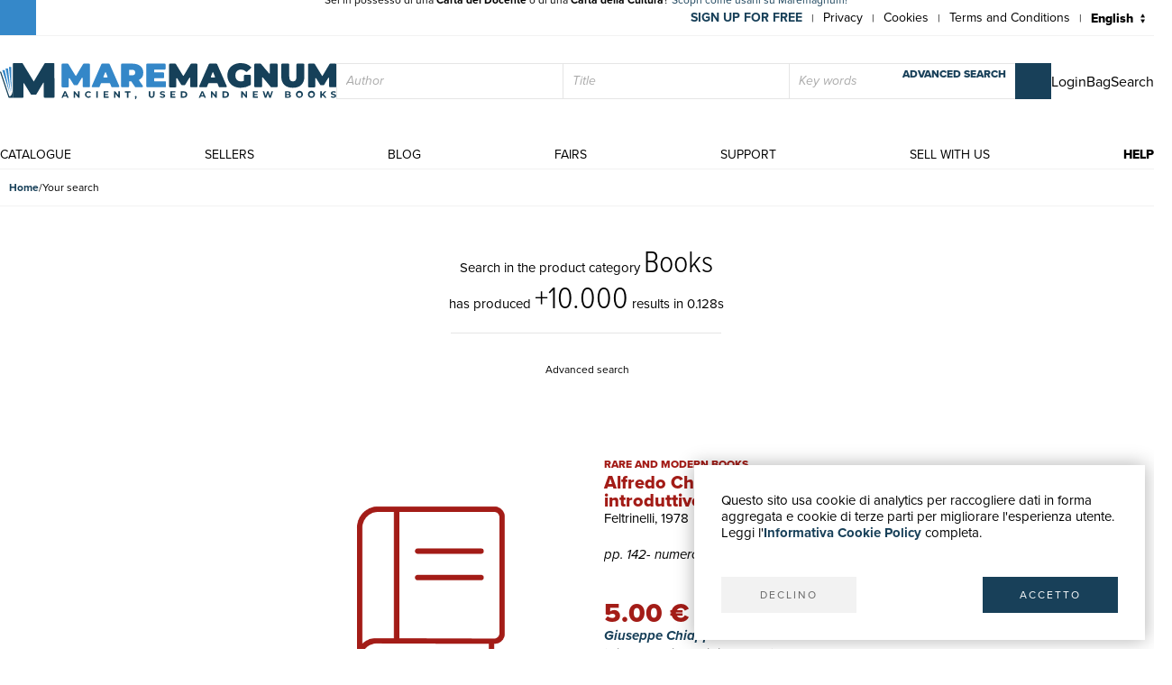

--- FILE ---
content_type: text/html; charset=utf-8
request_url: https://www.maremagnum.com/en/risultati-ricerca/?product_class=libri-moderni&search[keyword]=All%20purpose%20flour%20enriched,%20bleached
body_size: 13907
content:






<!DOCTYPE html>
<html lang="en" prefix="fb: http://www.facebook.com/2008/fbml" class="no-js" data-page-type="risultati ricerca">
<head>
    
    
    <title>Maremagnum | Ancient, Used and New Books</title>
    <meta http-equiv="Content-Type" content="text/html; charset=UTF-8">
    <meta charset="utf-8">
    
    <meta name="format-detection" content="telephone=no">
    <meta property="og:locale" content="en_US"/>
    <meta id="metadescription" name="description" content="

            In 1995, antiquarian bookseller Sergio Malavasi bet on the potential of the web and decided to launch an ambitious project: to collect all the publications of …">
    <meta name="keywords"
          content="maremagnum, Ancient books , Used books, New Books">
    <meta id="ogurl" name="fb_meta_url" property="og:url"
          content="https://www.maremagnum.com/">
    <meta id="ogtitle" name="fb_meta_title" property="og:title"
          content="Maremagnum | Ancient, Used and New Books">
    <meta id="ogdescription" name="fb_meta_description" property="og:description" content="

            In 1995, antiquarian bookseller Sergio Malavasi bet on the potential of the web and decided to launch an ambitious project: to collect all the publications of …">
    <meta name="fb_meta_type" property="og:type" content="website">
    <meta property="og:site_name" name="fb_meta_name" content="Mare Magnum">

    
    
        <meta id="ogimage" property="og:image" name="fb_meta_image" content="https://maremagnum-distribution-point-prod.ams3.cdn.digitaloceanspaces.com/maremagnum/media/thumbnail/seopagina/2023/mare_magnum_omnium.png.768x768_q85.png">
        <link rel="image_src" href="https://maremagnum-distribution-point-prod.ams3.cdn.digitaloceanspaces.com/maremagnum/media/thumbnail/seopagina/2023/mare_magnum_omnium.png.768x768_q85.png">
        <meta property="og:image:width" content="768"/>
        <meta property="og:image:height" content="394"/>
        <meta property="og:image:alt" content="Maremagnum | Ancient, Used and New Books"/>
    
    <meta name="twitter:card" content="summary_large_image">
    <meta id="twturl" name="twitter:url" content="https://www.maremagnum.com/">
    <meta name="twitter:title"
          content="">
    <meta name="twitter:description" content="

            In 1995, antiquarian bookseller Sergio Malavasi bet on the potential of the web and decided to launch an ambitious project: to collect all the publications of …">
    <meta name="twitter:image" content="

            https://maremagnum-distribution-point-prod.ams3.cdn.digitaloceanspaces.com/maremagnum/media/thumbnail/seopagina/2023/mare_magnum_omnium.png.768x768_q85.png"/>

    
    <meta name="viewport" content="width=device-width, initial-scale=1.0, maximum-scale=1.0, user-scalable=no">
    <link rel="apple-touch-icon" sizes="180x180" href="https://maremagnum-distribution-point-prod.ams3.cdn.digitaloceanspaces.com/maremagnum/static/sito/img/favicon/apple-touch-icon.png">
    <link rel="icon" type="image/png" sizes="32x32" href="https://maremagnum-distribution-point-prod.ams3.cdn.digitaloceanspaces.com/maremagnum/static/sito/img/favicon/favicon-32x32.png">
    <link rel="icon" type="image/png" sizes="16x16" href="https://maremagnum-distribution-point-prod.ams3.cdn.digitaloceanspaces.com/maremagnum/static/sito/img/favicon/favicon-16x16.png">
    <link rel="manifest" href="/site.webmanifest" crossorigin="use-credentials">
    <link rel="mask-icon" href="https://maremagnum-distribution-point-prod.ams3.cdn.digitaloceanspaces.com/maremagnum/static/sito/img/favicon/safari-pinned-tab.svg" color="#174059">
    <meta name="msapplication-TileColor" content="#ffffff">
    <meta name="theme-color" content="#ffffff">
    <!-- Font AWESOME -->
    <!-- <link rel="stylesheet" type="text/css" href="https://fontawesome.webstorage-4sigma.it/fontawesome-pro-5.15.4-web/css/all.min.css" > -->
    <link rel="preload"
          href="https://maremagnum-fontawesome.ams3.cdn.digitaloceanspaces.com/fontawesome-pro-7-web/css/all.min.css"
          as="style" onload="this.onload=null;this.rel='stylesheet'">
    <noscript>
        <link rel="stylesheet"
              href="https://maremagnum-fontawesome.ams3.cdn.digitaloceanspaces.com/fontawesome-pro-7-web/css/all.min.css">
    </noscript>

    <!-- Google Font -->
    <!-- The YUI CSS Foundation -->
    <link rel="stylesheet" type="text/css" href="https://maremagnum-distribution-point-prod.ams3.cdn.digitaloceanspaces.com/maremagnum/static/sito/css/yui/cssreset-min.css">
    <!-- Site CSS -->
    <link rel="stylesheet" type="text/css" href="https://maremagnum-distribution-point-prod.ams3.cdn.digitaloceanspaces.com/maremagnum/static/sito/css/all.mini.css">
    <link rel="stylesheet" type="text/css" href="https://maremagnum-distribution-point-prod.ams3.cdn.digitaloceanspaces.com/maremagnum/static/sito/css/fonts.css">
    
    <link rel="preload" href="https://maremagnum-distribution-point-prod.ams3.cdn.digitaloceanspaces.com/maremagnum/static/sito/css/maremagnum.css" as="style" onload="this.onload=null;this.rel='stylesheet'">
    <link rel="preload" href="https://maremagnum-distribution-point-prod.ams3.cdn.digitaloceanspaces.com/maremagnum/static/sito/css/dg-styles/styles.css" as="style" onload="this.onload=null;this.rel='stylesheet'">
    <noscript>
        <link rel="stylesheet" href="https://maremagnum-distribution-point-prod.ams3.cdn.digitaloceanspaces.com/maremagnum/static/sito/css/maremagnum.css">
        <link rel="stylesheet" href="https://maremagnum-distribution-point-prod.ams3.cdn.digitaloceanspaces.com/maremagnum/static/sito/css/dg-styles/styles.css">
    </noscript>
    <link rel="stylesheet" type="text/css" href="https://maremagnum-distribution-point-prod.ams3.cdn.digitaloceanspaces.com/maremagnum/static/sito/css/turnyourdevice.css?version=">
    
<link href="https://maremagnum-distribution-point-prod.ams3.cdn.digitaloceanspaces.com/maremagnum/static/sito/js/select2/css/select2.css" rel="stylesheet"/>
<link href="https://maremagnum-distribution-point-prod.ams3.cdn.digitaloceanspaces.com/maremagnum/static/sito/js/select2/css/mm-select2.css" rel="stylesheet"/>
<link rel="stylesheet" type="text/css" href="https://maremagnum-distribution-point-prod.ams3.cdn.digitaloceanspaces.com/maremagnum/static/sito/js/flatpickr/flatpickr.min.css">

    <meta name="google-site-verification" content="-WDBqrHeBHqKYvWpHoDTGmIZvHMQH1opBfjqxjGAFz0"/>

    
    
</head>
<body>
    
          
        
            
<script>
    var cookiesStyleSheet = document.createElement("style");
    cookiesStyleSheet.type = "text/css";
    cookiesStyleSheet.innerText = `
    #confirmCookie {
        background: none repeat scroll 0 0 #fff;
        position: fixed;
        right: 10px;
        bottom: 10px;
        padding: 30px;
        transition: all 0.5s ease-out 0s;
        z-index: 9999;
        box-shadow: 0px 0 20px #00000050;
        min-width: 220px;
        max-width: 500px;
        box-sizing: border-box;
    }
    #confirmCookie p {
        width: 100%;
        color: #000;
        font-size: 15px;
        line-height: 18px;
    }
    #cookie-btn-cont a:first-child {
        float: left;
    }
    #cookie-btn-cont a:last-child {
        float: right;
    }
    @media only screen and (min-width:1025px) and (max-width:10000px) {
    }
    @media only screen and (min-width:220px) and (max-width:767px) {
        #confirmCookie {
            max-width: calc(100vw - 20px);
        }
        #cookie-btn-cont a:first-child {
            width: calc(50% - 5px);
            margin-right: 5px;
        }
        #cookie-btn-cont a:last-child {
            float: right;
            width: calc(50% - 5px);
            margin-left: 5px;
        }
    }`;
    document.head.appendChild(cookiesStyleSheet);
    function setCookie(cname, cvalue, exdays){
        const d = new Date();
        d.setTime(d.getTime() + (exdays*24*60*60*1000));
        let expires = "expires="+ d.toUTCString();
        document.cookie = cname + "=" + cvalue + ";" + expires + ";path=/";
    }

    function readCookie(name) {
        var nameEQ = name + "=";
        var ca = document.cookie.split(';');
        for (var i = 0; i < ca.length; i++) {
            var c = ca[i];
            while (c.charAt(0) == ' ') c = c.substring(1, c.length);
            if (c.indexOf(nameEQ) == 0) return c.substring(nameEQ.length, c.length);
        }
        return null;
    };

    function acceptCookiePolicy() {
        fetch("/cookies/accept-decline-cookie-policy/?accept_or_decline=1", {
            method: 'GET',
        })
        .then((resp) => {
            document.getElementById('confirmCookie').style.display = 'none';
            location.reload();
        })
        .catch((error) => {
            console.error(error);
        });
    };
    function declineCookiePolicy() {
        fetch("/cookies/accept-decline-cookie-policy/?accept_or_decline=0", {
            method: 'GET',
        })
        .then((resp) => {
            document.getElementById('confirmCookie').style.display = 'none';
        })
        .catch((error) => {
            console.error(error);
        });
    };
</script>
<div id="confirmCookie">
    <p>Questo sito usa cookie di analytics per raccogliere dati in forma aggregata e cookie di terze parti per migliorare l'esperienza utente.<br>Leggi l'<a target="_blank"  href="/en/cookies-policy/" class="arancio"><strong>Informativa Cookie Policy</strong></a> completa.</p>
    <div id="cookie-btn-cont" class="mt_40">
        <a class="btn btn-grigio block left" href="javascript:declineCookiePolicy()" rel="nofollow">DECLINO</a> <a class="btn btn-blu block right" href="javascript:acceptCookiePolicy()" rel="nofollow">ACCETTO</a>
    </div>
    
</div>

        
        
        
            







<header>
    
        
            <div id="promotion-header">
                <div>
                    Sei in possesso di una <strong>Carta del Docente</strong> o di una <strong>Carta della Cultura</strong>? <a href="https://www.maremagnum.com/it/carta-docente-18-app/">Scopri come usarli su Maremagnum!</a>
                </div>
            </div>
        
    
    <div id="preheader">
        <nav class="page">
            <ul id="nav-preheader-left">
                <li class="nav-preheader-left-item">
                    <a href="https://www.facebook.com/MaremagnumLibrorum" aria-label="Follow us on Facebook" target="_blank" rel="noopener noreferrer">
                        <i class="fa-brands fa-facebook-f"></i>
                    </a>
                </li>
                <li class="nav-preheader-left-item">
                    <a href="https://twitter.com/Maremagnum_book" aria-label="Follow us on X" target="_blank" rel="noopener noreferrer">
                        <i class="fa-brands fa-x-twitter"></i>
                    </a>
                </li>
                <li class="nav-preheader-left-item">
                    <a href="https://www.instagram.com/maremagnum_librorum/" aria-label="Follow us on Instagram" target="_blank" rel="noopener noreferrer">
                        <i class="fa-brands fa-instagram"></i>
                    </a>
                </li>
                <li class="nav-preheader-left-item">
                    <a href="https://www.youtube.com/user/libreriamalavasi" aria-label="Follow us on YouTube" target="_blank" rel="noopener noreferrer">
                        <i class="fa-brands fa-youtube"></i>
                    </a>
                </li>
            </ul>
            <form id="header-lingue-select" class="w_auto right" action="/i18n/setlang/" method="post"><input type="hidden" name="csrfmiddlewaretoken" value="ATKqUK5YmCtbCGSs4Wlg5CUch4ZlU9h5C0NQlN0qkWVRA8qNVgNDEHwU0aAhoncX">
                <input id="input_current_url" name="next" type="hidden" value="/">
                <select name="language" class="form-select-small-lang" placeholder="" id="btn-lingue" onchange="this.form.submit()">
                    
                    
                    
                    
                        <option value="it">
                            Italiano
                        </option>
                    
                        <option value="en" selected>
                            English
                        </option>
                    
                        <option value="fr">
                            Français
                        </option>
                    
                        <option value="es">
                            Español
                        </option>
                    
                </select>
            </form>
            <ul id="nav-preheader-right">
                
                <li class="nav-preheader-right-item"><a href="/en/register/" class="uppercase bold" style="color: #184059;">Sign up for free</a><span class="nav-preheader-right-item-divider"> | </span></li>
                
                <li class="nav-preheader-right-item"><a href="/en/privacy-policy/">Privacy</a><span class="nav-preheader-right-item-divider"> | </span></li>
                <li class="nav-preheader-right-item"><a href="/en/cookies-policy/">Cookies</a><span class="nav-preheader-right-item-divider"> | </span></li>
                <li class="nav-preheader-right-item"><a href="/en/condizioni-vendita/">Terms and Conditions</a><span class="nav-preheader-right-item-divider"> | </span></li>
            </ul>
            <div class="clear none"></div>
        </nav>
    </div>
    <div id="header-top">
        <nav class="page">
            
                <a id="logo-header-top" href="/en/"><img src="https://maremagnum-distribution-point-prod.ams3.cdn.digitaloceanspaces.com/maremagnum/static/sito/img/logo_en.svg" alt="Logo Maremagnum en"></a>
            

            <div id="ricerca-menu-form-cont" class="right search">
                <p class="fake-input-label">search</p>
                <form method="GET" action="/en/risultati-ricerca/" data-item="main-search">
                    <input type="text" name="autore" value="" class="form-main-search form-input-small" placeholder="Author" id="main_id_autori">
                    <input type="text" name="titolo" value="" class="form-main-search form-input-small" placeholder="Title" id="main_id_titolo">
                    <input type="text" name="free_search" value="" class="form-main-search form-input-small" placeholder="Key words" id="main_id_free_search">
                    <button type="submit" class="inline-block btn-square btn-blu" aria-label="Search">
                        <i class="fal fa-search"></i>
                        <span>Search</span>
                    </button>
                    <a id="btn-ricerca-avanzata-menu" href="/en/ricerca-avanzata/">advanced search</a>
                    <div data-item="search-error" class="alert-error" data-msg="You cannot perform a blank search. Please enter at least one key word.">
                        <button type="button" aria-label="Close" class="close-button" data-event="hide-error">
                            <i class="fa-light fa-xmark"></i>
                        </button>
                        <div class="alert-content"></div>
                    </div>
                </form>
                <button id="ricerca-menu-form-cont-close" class="btn btn-grigio">CLOSE</button>
            </div>

            <ul id="nav-header-top-right">
                <li class="nav-header-top-right-item">
                    
                        <a href="/en/login/" aria-label="Login">
                            <i class="fal fa-user"></i>
                            <span>Login</span>
                        </a>
                    
                </li>
                
                    <li x-data="CartStatus" class="nav-header-top-right-item">
                        <a href="/en/cart/" aria-label="Bag">
                            <i id="cart-menu-header" class="fal fa-shopping-bag" :class="{ 'notification': showCartItemsNotification }"
                                @add-to-cart.window="elementAddToCart($event.detail)"
                                :x-model='cartItemsNumber'
                            ></i>
                            <span>Bag</span>
                        </a>
                    </li>
                
                <li class="nav-header-top-right-item">
                    <a id="nav-btn-ricerca-mobile" aria-label="Search">
                        <i class="fal fa-search"></i>
                        <span>Search</span>
                    </a>
                </li>
                <li class="nav-header-top-right-item">
                    <a id="burger-menu-mobile" aria-label="Main menu">
                        <i class="fal fa-bars"></i>
                        <span class="visually-hidden">Main menu</span>
                    </a>
                </li>
            </ul>

            <div class="clear none"></div>
        </nav>
    </div>
    <div id="header-bottom">
        <button id="menu-mobile-close" class="btn btn-grigio">CLOSE</button>
        
        <nav class="page">
<a id="logo-menu-mobile" href="/en/"><img src="https://maremagnum-distribution-point-prod.ams3.cdn.digitaloceanspaces.com/maremagnum/static/sito/img/logo_white_en.svg"  alt="Logo Maremagnum en white"></a>
<ul id="nav-principale">
<li class="nav-principale-item"><a href="/en/catalogo/" class="">catalogue</a></li>
<li class="nav-principale-item"><a href="/en/venditori/" class="">sellers</a></li>
<li class="nav-principale-item"><a href="/en/blog/" class="">blog</a></li>
<li class="nav-principale-item"><a href="/en/eventi/" class="">fairs</a></li>
<li class="nav-principale-item"><a href="/en/quotazioni/" class="">support</a></li>
<li class="nav-principale-item"><a href="/en/vendi-con-noi/" class="">sell with us</a></li>
<li class="nav-principale-item"><a href="/en/gestione-ordini/" class="">help</a></li>
</ul>
<div class="clear none"></div>
</nav>
        
    </div>
</header>
        


        <main>
            
    <nav aria-label="Breadcrumb" class="breadcrumb" data-item="page-breadcrumb">
        <ol>
            <li>
                <a href="/en/">
                    Home
                </a>
            </li>
            <li>
                <span aria-current="page">
                    Your search
                </span>
            </li>
        </ol>
    </nav>

    <section id="risultati-ricerca-intro-cont">
        <div class="page">
            <div id="risultati-ricerca-intro">
                <p class="text-center">Search in the product category <span class="risultati-ricerca-intro-info-titolo">Books</span> <br> has produced  <span class="risultati-ricerca-intro-info-titolo">+10.000</span> results in 0.128s </p>
                <div id="risultati-ricerca-intro-info">
                    
                    <p id="risultati-ricerca-intro-info-numero-risultati"></p>
                </div>
            </div>
            
            
            <div id="risultati-ricerca-intro-bottoni">
                <a class="btn-risultati-ricerca-cont" id="advanced-search-btn">
                    <span class="btn-risultati-ricerca-left btn-square"><span><i class="fas fa-search-plus"></i></span></span>
                    <span class="btn-risultati-ricerca-right">Advanced search <i class="fas fa-chevron-down"></i></span>
                </a>
            </div>
            <div class="clear none"></div>
        </div>
    </section>


    
<section id="ricerca-avanzata-cont" class="hidden">
    <div class="page">
        <form class="mb_20 form-generico" id="form-ricerca" method="GET" action="/en/risultati-ricerca/">
            <fieldset class="mb_10">
                
                <fieldset class="form-half-input-cont relative mb_10">
                    <label class="form-input-label" for="id_free_search">Key Word</label>
                    <input type="text" name="free_search" value="" class="form-input" placeholder="Search by key word" id="id_free_search">
                </fieldset>
                <fieldset class="form-half-input-cont relative">
                    <label class="form-input-label" for="id_ordinamento">Sort by</label>
                    <select name="ordinamento" class="form-select" id="id_ordinamento">
                        
                        <option value="1" >Relevance</option>
                        
                        <option value="2" >Lowest price</option>
                        
                        <option value="3" >Highest price</option>
                        
                        <option value="4" >Most recently listed</option>
                        
                        <option value="5" >Least recently listed</option>
                        
                        <option value="6" >Title A-Z</option>
                        
                        <option value="7" >Title Z-A</option>
                        
                    </select>
                </fieldset>
            </fieldset>
            <fieldset class="mb_10">
                
                <fieldset class="form-half-input-cont relative">
                    <label class="form-input-label" for="id_autori">Author/s</label>
                    <input type="text" name="autore" value="" class="form-input " placeholder="Enter author/s" id="id_autori">
                </fieldset>
                <fieldset class="form-half-input-cont relative">
                    <label class="form-input-label" for="id_titolo">Title</label>
                    <input type="text" name="titolo" value="" class="form-input " placeholder="Enter a title" id="id_titolo">
                </fieldset>
            </fieldset>

            <fieldset class="mb_10">
                <fieldset class="form-half-input-cont relative">
                    <label class="form-input-label" for="id_editore">Publisher</label>
                    <input type="text" name="editore" value="" class="form-input " placeholder="Enter Publisher" id="id_editore">
                </fieldset>
                <fieldset class="form-half-input-cont relative">
                    <fieldset class="form-input-cont">
                        <fieldset class="w_33pe">
                            <legend class="block left uppercase font_14 semibold mt_10">Year of publication</legend>
                        </fieldset>
                        <fieldset class="w_66pe right">
                            <fieldset class="form-half-input-cont relative">
                                <label class="form-input-label" for="id_anno_da">from</label>
                                <input type="number" name="anno_da" value="" class="form-input " placeholder="from ..." id="id_anno_da">
                            </fieldset>
                            <fieldset class="form-half-input-cont relative">
                                <label class="form-input-label" for="id_anno_a">to</label>
                                <input type="number" name="anno_a" value="" class="form-input " placeholder="to ..." id="id_anno_a">
                            </fieldset>
                        </fieldset>
                    </fieldset>
                </fieldset>
            </fieldset>


            <fieldset class="mb_10">
                <fieldset class="form-half-input-cont relative">
                    <label class="form-input-label">isbn</label>
                    <input type="text" name="isbn" value="" class="form-input " placeholder="Enter ISBN" id="id_isbn">
                </fieldset>
                <fieldset class="form-half-input-cont relative">
                    <label class="form-input-label" for="id_soggetto">subject</label>
                    <input type="text" name="soggetto" value="" class="form-input " placeholder="Enter subject" id="id_soggetto">
                </fieldset>
            </fieldset>

            <fieldset class="mb_10">
                <fieldset class="form-half-input-cont relative">
                    <label class="form-input-label" for="id_note_bibliografiche">bibliographical notes</label>
                    <input type="text" name="note_bibliografiche" value="" class="form-input " placeholder="Bibliographical notes" id="id_note_bibliografiche">
                </fieldset>

                <fieldset class="form-half-input-cont relative">
                    <label class="form-input-label" for="id_product-class">Category</label>
                    <select name="product_class" class="form-select" id="id_product-class">
                        <option value="">All</option>
                        
                            
                                <option value="libri-moderni" selected>Book</option>
                            
                        
                            
                                <option value="cartoline">Postcard</option>
                            
                        
                            
                                <option value="stampe">Print</option>
                            
                        
                            
                                <option value="periodici">Newspapers</option>
                            
                        
                            
                                <option value="fotografie">Photographs</option>
                            
                        
                            
                                <option value="fumetti">Comics</option>
                            
                        
                            
                                <option value="autografi">Autographs</option>
                            
                        
                    </select>
                </fieldset>

                
            </fieldset>

            <fieldset class="mb_10">
                <fieldset class="form-half-input-cont relative">
                    <fieldset class="w_33pe">
                        <legend class="block left uppercase font_14 semibold mt_10">Price</legend>
                    </fieldset>
                    <fieldset class="w_66pe right">
                        <fieldset class="form-half-input-cont relative">
                            <label class="form-input-label" for="id_prezzo_da">from</label>
                            <input type="number" name="prezzo_da" value="" class="form-input " placeholder="from ..." id="id_prezzo_da">
                        </fieldset>
                        <fieldset class="form-half-input-cont relative">
                            <label class="form-input-label" for="id_prezzo_a">to</label>
                            <input type="number" name="prezzo_a" value="" class="form-input " placeholder="to ..." id="id_prezzo_a">
                        </fieldset>
                    </fieldset>
                </fieldset>
                <fieldset class="form-half-input-cont relative">
                    <label class="form-input-label" for="id_sconto">Discount</label>
                    <select name="sconto" class="form-select" id="id_sconto">
                        
                            <option value="" selected>Select items with discount</option>
                            <option value="1">Yes</option>
                            <option value="0">No</option>
                        
                    </select>
                </fieldset>
            </fieldset>

            
            <fieldset class="mb_10">
                <fieldset class="form-half-input-cont relative">
                    <fieldset class="w_33pe">
                        <legend class="block left uppercase font_14 semibold mt_10">Posted</legend>
                    </fieldset>
                    <fieldset class="w_66pe right">
                        <fieldset class="form-half-input-cont relative">
                            <label class="form-input-label" for="id_inserimento_da">from</label>
                            <input type="number" name="inserimento_da" value="" class="form-input dateFromPicker" placeholder="from ..." id="id_inserimento_da">
                        </fieldset>
                        <fieldset class="form-half-input-cont relative">
                            <label class="form-input-label" for="id_inserimento_a">to</label>
                            <input type="number" name="inserimento_a" value="" class="form-input dateToPicker" placeholder="to ..." id="id_inserimento_a">
                        </fieldset>
                    </fieldset>
                </fieldset>
                <fieldset class="form-half-input-cont relative half-form form-select2-cont form-select-cont select2-noborder">
                    <label class="form-input-label" for="id_libreria">Bookshop</label>
                    <span class="relative select2-select-cont">
                        <select name="libreria" class="form-select" id="id_libreria">
                            
                        </select>
                    </span>
                </fieldset>
            </fieldset>
            
            
            
            <div class="text-center mt_40">
                <button type="submit" class="inline-block btn btn-blu">SEARCH</button>
            </div>
            
        </form>
        <div class="clear none"></div>
    </div>
</section>

    <section id="risultati-ricerca-cont">
        <div class="page">
            <div id="risultati-ricerca-int">
                
                    

                    <div id="risultati-ricerca-int-right">

                        <ul>
                            
                                
                                    



<li class="scheda-libro-expanded">
    <span class="scheda-libro-expanded-left">
        <a href="/en/libri-moderni/alfredo-chiappori--premessa-di-giulio-carlo-argan--saggio-introduttivo-di-vittorio-fagone/412672826/" class="scheda-libro-expanded-img">
            <img src="https://maremagnum-distribution-point-prod.ams3.cdn.digitaloceanspaces.com/maremagnum/static/sito/img/libri-moderni-placeholder.png" alt="Alfredo Chiappori- Premessa di Giulio Carlo Argan- Saggio introduttivo di Vittorio Fagone">
        </a>
    </span>
    <span class="scheda-libro-expanded-right">
        <span class="block w_100pe scheda-libro-categoria libri-moderni">Rare and modern books</span>
        <span class="block w_100pe scheda-libro-autore"></span>
        <a href="/en/libri-moderni/alfredo-chiappori--premessa-di-giulio-carlo-argan--saggio-introduttivo-di-vittorio-fagone/412672826/" class="block w_100pe scheda-libro-titolo libri-moderni">Alfredo Chiappori- Premessa di Giulio Carlo Argan- Saggio introduttivo di Vittorio Fagone</a>
        <span class="block w_100pe">Feltrinelli, 1978</span>
        <span class="scheda-libro-expanded-sinossi tobedotted block w_100pe mt_20 mb_20 italic">pp. 142- numerose illustrazioni- in buono stato</span>
        




    
        <div class="scheda-libro-prezzo libri-moderni">
            5.00 €
        </div>
    
    <div class="mb_10">
        <div class="bold italic">
            <a href="/en/venditore/658/giuseppe-chiappini-editore-libraio/">Giuseppe Chiappini Editore - Libraio</a>
        </div>
        
            <div>
                (Villafranca in Lunigiana,
                    Italy)
                
            </div>
        
        
    </div>
    
    
    <div x-data="basketLine('412672826')" class="mb_20">
        <div id="scheda-libro-btn-acquisto-right-cont">
            
                <button @click="aquistaClick" class="block left btn mr_2 btn-libri-moderni" x-html="'buy'"></button>
            
            
                <a href="/en/login/?next=/en/risultati-ricerca/" class="block left mr_2 btn-square btn-libri-moderni">
                    <i class="fal fa-heart"></i>
                </a>
            
            
                <a href="/en/libri-moderni/alfredo-chiappori--premessa-di-giulio-carlo-argan--saggio-introduttivo-di-vittorio-fagone/412672826/" class="block left btn-square btn-libri-moderni">
                    <i class="fal fa-book-alt"></i>
                </a>
            
        </div>
    </div>


    </span>
</li>
                                    
                                
                            
                                
                                    



<li class="scheda-libro-expanded">
    <span class="scheda-libro-expanded-left">
        <a href="/en/libri-moderni/copertine-da-neonato-ai-ferri-6-tricot-roma-prestigio---edizioni-2012/131008708/" class="scheda-libro-expanded-img">
            <img src="https://maremagnum-distribution-point-prod.ams3.cdn.digitaloceanspaces.com/maremagnum/media/thumbnail/products/1061/copertine-da-neonato-ai-ferri-6-tricot-roma-prestigio---edizioni-2012-0.jpg.768x768_q85.jpg" alt="Copertine Da Neonato ai Ferri. 6 Tricot, Roma, Prestigio - Edizioni, 2012">
        </a>
    </span>
    <span class="scheda-libro-expanded-right">
        <span class="block w_100pe scheda-libro-categoria libri-moderni">Rare and modern books</span>
        <span class="block w_100pe scheda-libro-autore"></span>
        <a href="/en/libri-moderni/copertine-da-neonato-ai-ferri-6-tricot-roma-prestigio---edizioni-2012/131008708/" class="block w_100pe scheda-libro-titolo libri-moderni">Copertine Da Neonato ai Ferri. 6 Tricot, Roma, Prestigio - Edizioni, 2012</a>
        <span class="block w_100pe">Prestigio - Edizioni, 2012</span>
        <span class="scheda-libro-expanded-sinossi tobedotted block w_100pe mt_20 mb_20 italic">Roma, 2012; br., pp. 60, ill. b/n e col., tavv. col., cm 21x29,5. (Manuali. 6).</span>
        




    
        <div class="scheda-libro-prezzo libri-moderni">
            10.36 € <span class="scheda-libro-prezzo-barrato">10.90 €</span>
        </div>
    
    <div class="mb_10">
        <div class="bold italic">
            <a href="/en/venditore/1061/libro-co-italia-srl-libri-moderni/">Libro Co. Italia s.r.l. - Libri Moderni</a>
        </div>
        
            <div>
                (San Casciano Val di Pesa,
                    Italy)
                
            </div>
        
        
    </div>
    
    
    <div x-data="basketLine('131008708')" class="mb_20">
        <div id="scheda-libro-btn-acquisto-right-cont">
            
                <button @click="aquistaClick" class="block left btn mr_2 btn-libri-moderni" x-html="'buy'"></button>
            
            
                <a href="/en/login/?next=/en/risultati-ricerca/" class="block left mr_2 btn-square btn-libri-moderni">
                    <i class="fal fa-heart"></i>
                </a>
            
            
                <a href="/en/libri-moderni/copertine-da-neonato-ai-ferri-6-tricot-roma-prestigio---edizioni-2012/131008708/" class="block left btn-square btn-libri-moderni">
                    <i class="fal fa-book-alt"></i>
                </a>
            
        </div>
    </div>


    </span>
</li>
                                    
                                
                            
                                
                                    



<li class="scheda-libro-expanded">
    <span class="scheda-libro-expanded-left">
        <a href="/en/libri-moderni/il-punto-filza-tecnica--schemi---realizzazioni-16-ricamo-roma-prestigio---edizioni-2012/131008704/" class="scheda-libro-expanded-img">
            <img src="https://maremagnum-distribution-point-prod.ams3.cdn.digitaloceanspaces.com/maremagnum/media/thumbnail/products/1061/il-punto-filza-tecnica--schemi---realizzazioni-16-ricamo-roma-prestigio---edizioni-2012-0.jpg.768x768_q85.jpg" alt="Il Punto Filza. Tecnica- Schemi - Realizzazioni. 16 Ricamo, Roma, Prestigio - Edizioni, 2012">
        </a>
    </span>
    <span class="scheda-libro-expanded-right">
        <span class="block w_100pe scheda-libro-categoria libri-moderni">Rare and modern books</span>
        <span class="block w_100pe scheda-libro-autore"></span>
        <a href="/en/libri-moderni/il-punto-filza-tecnica--schemi---realizzazioni-16-ricamo-roma-prestigio---edizioni-2012/131008704/" class="block w_100pe scheda-libro-titolo libri-moderni">Il Punto Filza. Tecnica- Schemi - Realizzazioni. 16 Ricamo, Roma, Prestigio - Edizioni, 2012</a>
        <span class="block w_100pe">Prestigio - Edizioni, 2012</span>
        <span class="scheda-libro-expanded-sinossi tobedotted block w_100pe mt_20 mb_20 italic">Roma, 2012; br., pp. 80, ill. b/n e col., tavv. col., cm 21x30. (Manuali. 16). (Manuali di Prestigio. 16).</span>
        




    
        <div class="scheda-libro-prezzo libri-moderni">
            10.36 € <span class="scheda-libro-prezzo-barrato">10.90 €</span>
        </div>
    
    <div class="mb_10">
        <div class="bold italic">
            <a href="/en/venditore/1061/libro-co-italia-srl-libri-moderni/">Libro Co. Italia s.r.l. - Libri Moderni</a>
        </div>
        
            <div>
                (San Casciano Val di Pesa,
                    Italy)
                
            </div>
        
        
    </div>
    
    
    <div x-data="basketLine('131008704')" class="mb_20">
        <div id="scheda-libro-btn-acquisto-right-cont">
            
                <button @click="aquistaClick" class="block left btn mr_2 btn-libri-moderni" x-html="'buy'"></button>
            
            
                <a href="/en/login/?next=/en/risultati-ricerca/" class="block left mr_2 btn-square btn-libri-moderni">
                    <i class="fal fa-heart"></i>
                </a>
            
            
                <a href="/en/libri-moderni/il-punto-filza-tecnica--schemi---realizzazioni-16-ricamo-roma-prestigio---edizioni-2012/131008704/" class="block left btn-square btn-libri-moderni">
                    <i class="fal fa-book-alt"></i>
                </a>
            
        </div>
    </div>


    </span>
</li>
                                    
                                
                            
                                
                                    



<li class="scheda-libro-expanded">
    <span class="scheda-libro-expanded-left">
        <a href="/en/libri-moderni/il-country-romantico-di-arianna-maschere-a-grandezza-naturale-20-cucito-creativo-roma-prestigio---edizioni-2013/131008720/" class="scheda-libro-expanded-img">
            <img src="https://maremagnum-distribution-point-prod.ams3.cdn.digitaloceanspaces.com/maremagnum/media/thumbnail/products/1061/il-country-romantico-di-arianna-maschere-a-grandezza-naturale-20-cucito-creativo-roma-prestigio---edizioni-2013-0.jpg.768x768_q85.jpg" alt="Il Country Romantico di Arianna. Maschere a Grandezza Naturale. 20 Cucito Creativo, Roma, Prestigio - Edizioni, 2013">
        </a>
    </span>
    <span class="scheda-libro-expanded-right">
        <span class="block w_100pe scheda-libro-categoria libri-moderni">Rare and modern books</span>
        <span class="block w_100pe scheda-libro-autore"></span>
        <a href="/en/libri-moderni/il-country-romantico-di-arianna-maschere-a-grandezza-naturale-20-cucito-creativo-roma-prestigio---edizioni-2013/131008720/" class="block w_100pe scheda-libro-titolo libri-moderni">Il Country Romantico di Arianna. Maschere a Grandezza Naturale. 20 Cucito Creativo, Roma, Prestigio - Edizioni, 2013</a>
        <span class="block w_100pe">Prestigio - Edizioni, 2013</span>
        <span class="scheda-libro-expanded-sinossi tobedotted block w_100pe mt_20 mb_20 italic">Roma, 2013; br., pp. 56, ill. b/n e col., tavv. col., cm 21x30. (Manuali. 20).</span>
        




    
        <div class="scheda-libro-prezzo libri-moderni">
            12.26 € <span class="scheda-libro-prezzo-barrato">12.90 €</span>
        </div>
    
    <div class="mb_10">
        <div class="bold italic">
            <a href="/en/venditore/1061/libro-co-italia-srl-libri-moderni/">Libro Co. Italia s.r.l. - Libri Moderni</a>
        </div>
        
            <div>
                (San Casciano Val di Pesa,
                    Italy)
                
            </div>
        
        
    </div>
    
    
    <div x-data="basketLine('131008720')" class="mb_20">
        <div id="scheda-libro-btn-acquisto-right-cont">
            
                <button @click="aquistaClick" class="block left btn mr_2 btn-libri-moderni" x-html="'buy'"></button>
            
            
                <a href="/en/login/?next=/en/risultati-ricerca/" class="block left mr_2 btn-square btn-libri-moderni">
                    <i class="fal fa-heart"></i>
                </a>
            
            
                <a href="/en/libri-moderni/il-country-romantico-di-arianna-maschere-a-grandezza-naturale-20-cucito-creativo-roma-prestigio---edizioni-2013/131008720/" class="block left btn-square btn-libri-moderni">
                    <i class="fal fa-book-alt"></i>
                </a>
            
        </div>
    </div>


    </span>
</li>
                                    
                                
                            
                                
                                    



<li class="scheda-libro-expanded">
    <span class="scheda-libro-expanded-left">
        <a href="/en/libri-moderni/l-odissea-i-viaggi-di-ulisse-con-adesivi/136760446/" class="scheda-libro-expanded-img">
            <img src="https://maremagnum-distribution-point-prod.ams3.cdn.digitaloceanspaces.com/maremagnum/media/thumbnail/products/1061/l-odissea-i-viaggi-di-ulisse-con-adesivi-bassano-del-grappa-burian-2017-0.jpg.768x768_q85.jpg" alt="L&#x27;Odissea. I viaggi di Ulisse. Con adesivi">
        </a>
    </span>
    <span class="scheda-libro-expanded-right">
        <span class="block w_100pe scheda-libro-categoria libri-moderni">Rare and modern books</span>
        <span class="block w_100pe scheda-libro-autore">Cecchetto B., Tessarolo Andrea Francesco</span>
        <a href="/en/libri-moderni/l-odissea-i-viaggi-di-ulisse-con-adesivi/136760446/" class="block w_100pe scheda-libro-titolo libri-moderni">L&#x27;Odissea. I viaggi di Ulisse. Con adesivi</a>
        <span class="block w_100pe">Burian, 2017</span>
        <span class="scheda-libro-expanded-sinossi tobedotted block w_100pe mt_20 mb_20 italic">Illustrazioni di Cecchetto B. Bassano del Grappa, 2017; br., pp. 34, ill. col. (I Grandi Classici in Sticker).</span>
        




    
        <div class="scheda-libro-prezzo libri-moderni">
            9.40 € <span class="scheda-libro-prezzo-barrato">9.90 €</span>
        </div>
    
    <div class="mb_10">
        <div class="bold italic">
            <a href="/en/venditore/1061/libro-co-italia-srl-libri-moderni/">Libro Co. Italia s.r.l. - Libri Moderni</a>
        </div>
        
            <div>
                (San Casciano Val di Pesa,
                    Italy)
                
            </div>
        
        
    </div>
    
    
    <div x-data="basketLine('136760446')" class="mb_20">
        <div id="scheda-libro-btn-acquisto-right-cont">
            
                <button @click="aquistaClick" class="block left btn mr_2 btn-libri-moderni" x-html="'buy'"></button>
            
            
                <a href="/en/login/?next=/en/risultati-ricerca/" class="block left mr_2 btn-square btn-libri-moderni">
                    <i class="fal fa-heart"></i>
                </a>
            
            
                <a href="/en/libri-moderni/l-odissea-i-viaggi-di-ulisse-con-adesivi/136760446/" class="block left btn-square btn-libri-moderni">
                    <i class="fal fa-book-alt"></i>
                </a>
            
        </div>
    </div>


    </span>
</li>
                                    
                                        <!-- banner interno -->
                                        <li class="scheda-libro-expanded" data-item="banner">
                                            <a class="img-commerciale-singola" target="_blank"
                                                
                                                    href="https://www.piazzadiaz.com/"
                                                
                                                
                                                    rel="nofollow"
                                                
                                            >
                                                
                                                <span>
                                                    
                                                        <img src="https://maremagnum-distribution-point-prod.ams3.cdn.digitaloceanspaces.com/maremagnum/media/immaginegruppobanner/2026/piazza-diaz-febbraio-ok.png" alt="Vecchi Libri in Piazza">
                                                    
                                                </span>
                                            </a>
                                        </li>
                                    
                                
                            
                                
                                    



<li class="scheda-libro-expanded">
    <span class="scheda-libro-expanded-left">
        <a href="/en/libri-moderni/discover-florence-palazzo-vecchio-ponte-vecchio-corridoio-del-vasari-galleria-degli-uffizi-dvd-book-bassano-del-grappa-burian-2/136760417/" class="scheda-libro-expanded-img">
            <img src="https://maremagnum-distribution-point-prod.ams3.cdn.digitaloceanspaces.com/maremagnum/media/thumbnail/products/1061/discover-florence-palazzo-vecchio-ponte-vecchio-corridoio-del-vasari-galleria-degli-uffizi-dvd-book-bassano-del-grappa-burian-2-0.jpg.768x768_q85.jpg" alt="Discover Florence. Palazzo Vecchio. Ponte vecchio. Corridoio del Vasari. Galleria degli Uffizi. [DVD + Book], Bassano del Grappa, Burian, 2014">
        </a>
    </span>
    <span class="scheda-libro-expanded-right">
        <span class="block w_100pe scheda-libro-categoria libri-moderni">Rare and modern books</span>
        <span class="block w_100pe scheda-libro-autore"></span>
        <a href="/en/libri-moderni/discover-florence-palazzo-vecchio-ponte-vecchio-corridoio-del-vasari-galleria-degli-uffizi-dvd-book-bassano-del-grappa-burian-2/136760417/" class="block w_100pe scheda-libro-titolo libri-moderni">Discover Florence. Palazzo Vecchio. Ponte vecchio. Corridoio del Vasari. Galleria degli Uffizi. [DVD + Book], Bassano del Grappa, Burian, 2014</a>
        <span class="block w_100pe">Burian, 2014</span>
        <span class="scheda-libro-expanded-sinossi tobedotted block w_100pe mt_20 mb_20 italic">Testo Italiano, Inglese, Francese, Tedesco, Spagnolo e Russo. Bassano del Grappa, 2014; br., pp. 32, ill. col., cm 13,5x19.</span>
        




    
        <div class="scheda-libro-prezzo libri-moderni">
            17.96 € <span class="scheda-libro-prezzo-barrato">18.90 €</span>
        </div>
    
    <div class="mb_10">
        <div class="bold italic">
            <a href="/en/venditore/1061/libro-co-italia-srl-libri-moderni/">Libro Co. Italia s.r.l. - Libri Moderni</a>
        </div>
        
            <div>
                (San Casciano Val di Pesa,
                    Italy)
                
            </div>
        
        
    </div>
    
    
    <div x-data="basketLine('136760417')" class="mb_20">
        <div id="scheda-libro-btn-acquisto-right-cont">
            
                <button @click="aquistaClick" class="block left btn mr_2 btn-libri-moderni" x-html="'buy'"></button>
            
            
                <a href="/en/login/?next=/en/risultati-ricerca/" class="block left mr_2 btn-square btn-libri-moderni">
                    <i class="fal fa-heart"></i>
                </a>
            
            
                <a href="/en/libri-moderni/discover-florence-palazzo-vecchio-ponte-vecchio-corridoio-del-vasari-galleria-degli-uffizi-dvd-book-bassano-del-grappa-burian-2/136760417/" class="block left btn-square btn-libri-moderni">
                    <i class="fal fa-book-alt"></i>
                </a>
            
        </div>
    </div>


    </span>
</li>
                                    
                                
                            
                                
                                    



<li class="scheda-libro-expanded">
    <span class="scheda-libro-expanded-left">
        <a href="/en/libri-moderni/van-dyck-pittore-di-corte-roma-arthemisia-books-2018/137496560/" class="scheda-libro-expanded-img">
            <img src="https://maremagnum-distribution-point-prod.ams3.cdn.digitaloceanspaces.com/maremagnum/media/thumbnail/products/1061/van-dyck-pittore-di-corte-roma-arthemisia-books-2018-0.jpg.768x768_q85.jpg" alt="Van Dyck pittore di corte., Roma, Arthemisia Books, 2018">
        </a>
    </span>
    <span class="scheda-libro-expanded-right">
        <span class="block w_100pe scheda-libro-categoria libri-moderni">Rare and modern books</span>
        <span class="block w_100pe scheda-libro-autore">Bernardini Maria Grazia, Bernardini Maria Grazia, Bava Anna Maria, Bava Annamaria</span>
        <a href="/en/libri-moderni/van-dyck-pittore-di-corte-roma-arthemisia-books-2018/137496560/" class="block w_100pe scheda-libro-titolo libri-moderni">Van Dyck pittore di corte., Roma, Arthemisia Books, 2018</a>
        <span class="block w_100pe">Arthemisia Books, 2018</span>
        <span class="scheda-libro-expanded-sinossi tobedotted block w_100pe mt_20 mb_20 italic">Torino, Musei Reali, 16 novembre 2018 - 17 marzo 2019. A cura di Maria Grazia Bernardini e Anna Maria Bava. Roma, 2018; ril., pp. 255, ill. col., tavv. col., cm 23x29.</span>
        




    
        <div class="scheda-libro-prezzo libri-moderni">
            37.05 € <span class="scheda-libro-prezzo-barrato">39.00 €</span>
        </div>
    
    <div class="mb_10">
        <div class="bold italic">
            <a href="/en/venditore/1061/libro-co-italia-srl-libri-moderni/">Libro Co. Italia s.r.l. - Libri Moderni</a>
        </div>
        
            <div>
                (San Casciano Val di Pesa,
                    Italy)
                
            </div>
        
        
    </div>
    
    
    <div x-data="basketLine('137496560')" class="mb_20">
        <div id="scheda-libro-btn-acquisto-right-cont">
            
                <button @click="aquistaClick" class="block left btn mr_2 btn-libri-moderni" x-html="'buy'"></button>
            
            
                <a href="/en/login/?next=/en/risultati-ricerca/" class="block left mr_2 btn-square btn-libri-moderni">
                    <i class="fal fa-heart"></i>
                </a>
            
            
                <a href="/en/libri-moderni/van-dyck-pittore-di-corte-roma-arthemisia-books-2018/137496560/" class="block left btn-square btn-libri-moderni">
                    <i class="fal fa-book-alt"></i>
                </a>
            
        </div>
    </div>


    </span>
</li>
                                    
                                
                            
                                
                                    



<li class="scheda-libro-expanded">
    <span class="scheda-libro-expanded-left">
        <a href="/en/libri-moderni/h-christian-andersen-il-brutto-anatroccolo-il-soldatino-di-piombo-la-piccola-fiammiferaia-scarpette-rosse-i-vestiti-nuovi-dell-/148005028/" class="scheda-libro-expanded-img">
            <img src="https://maremagnum-distribution-point-prod.ams3.cdn.digitaloceanspaces.com/maremagnum/media/thumbnail/products/171/h-christian-andersen-il-brutto-anatroccolo-il-soldatino-di-piombo-la-piccola-fiammiferaia-scarpette-rosse-i-vestiti-nuovi-dell--0_mILpxW3.jpg.768x768_q85.jpg" alt="H. Christian Andersen: il Brutto Anatroccolo, il Soldatino di Piombo, la Piccola Fiammiferaia, Scarpette Rosse, i Vestiti Nuovi dell&#x27;Imperatore, E...">
        </a>
    </span>
    <span class="scheda-libro-expanded-right">
        <span class="block w_100pe scheda-libro-categoria libri-moderni">Rare and modern books</span>
        <span class="block w_100pe scheda-libro-autore"></span>
        <a href="/en/libri-moderni/h-christian-andersen-il-brutto-anatroccolo-il-soldatino-di-piombo-la-piccola-fiammiferaia-scarpette-rosse-i-vestiti-nuovi-dell-/148005028/" class="block w_100pe scheda-libro-titolo libri-moderni">H. Christian Andersen: il Brutto Anatroccolo, il Soldatino di Piombo, la Piccola Fiammiferaia, Scarpette Rosse, i Vestiti Nuovi dell&#x27;Imperatore, E...</a>
        <span class="block w_100pe">Island, 2006</span>
        <span class="scheda-libro-expanded-sinossi tobedotted block w_100pe mt_20 mb_20 italic">Verona, 2006; br., pp. 48, cm 24,5x34. (Libri da Giocare).</span>
        




    
        <div class="scheda-libro-prezzo libri-moderni">
            4.00 €
        </div>
    
    <div class="mb_10">
        <div class="bold italic">
            <a href="/en/venditore/171/libro-co-italia/">Libro Co. Italia</a>
        </div>
        
            <div>
                (San Casciano Val di Pesa,
                    Italy)
                
            </div>
        
        
    </div>
    
    
    <div x-data="basketLine('148005028')" class="mb_20">
        <div id="scheda-libro-btn-acquisto-right-cont">
            
                <button @click="aquistaClick" class="block left btn mr_2 btn-libri-moderni" x-html="'buy'"></button>
            
            
                <a href="/en/login/?next=/en/risultati-ricerca/" class="block left mr_2 btn-square btn-libri-moderni">
                    <i class="fal fa-heart"></i>
                </a>
            
            
                <a href="/en/libri-moderni/h-christian-andersen-il-brutto-anatroccolo-il-soldatino-di-piombo-la-piccola-fiammiferaia-scarpette-rosse-i-vestiti-nuovi-dell-/148005028/" class="block left btn-square btn-libri-moderni">
                    <i class="fal fa-book-alt"></i>
                </a>
            
        </div>
    </div>


    </span>
</li>
                                    
                                
                            
                                
                                    



<li class="scheda-libro-expanded">
    <span class="scheda-libro-expanded-left">
        <a href="/en/libri-moderni/giappone-dai-samurai-a-mazinga/368424530/" class="scheda-libro-expanded-img">
            <img src="https://maremagnum-distribution-point-prod.ams3.cdn.digitaloceanspaces.com/maremagnum/media/thumbnail/products/1061/giappone-dai-samurai-a-mazinga-1.jpg.768x768_q85.jpg" alt="Giappone. Dai Samurai a Mazinga">
        </a>
    </span>
    <span class="scheda-libro-expanded-right">
        <span class="block w_100pe scheda-libro-categoria libri-moderni">Rare and modern books</span>
        <span class="block w_100pe scheda-libro-autore"></span>
        <a href="/en/libri-moderni/giappone-dai-samurai-a-mazinga/368424530/" class="block w_100pe scheda-libro-titolo libri-moderni">Giappone. Dai Samurai a Mazinga</a>
        <span class="block w_100pe">Sigillum S.r.l., 2013</span>
        <span class="scheda-libro-expanded-sinossi tobedotted block w_100pe mt_20 mb_20 italic">Treviso, Casa dei Carraresi., 11 ottobre 2014 - 22 febbraio 2015. A cura di Adriano Màdaro e Francesco Morena. Treviso, 2013; cartonato, pp. 288, ill. e tavv. b/n e col., cm 33x25.</span>
        




    
        <div class="scheda-libro-prezzo libri-moderni">
            114.00 € <span class="scheda-libro-prezzo-barrato">120.00 €</span>
        </div>
    
    <div class="mb_10">
        <div class="bold italic">
            <a href="/en/venditore/1061/libro-co-italia-srl-libri-moderni/">Libro Co. Italia s.r.l. - Libri Moderni</a>
        </div>
        
            <div>
                (San Casciano Val di Pesa,
                    Italy)
                
            </div>
        
        
    </div>
    
    
    <div x-data="basketLine('368424530')" class="mb_20">
        <div id="scheda-libro-btn-acquisto-right-cont">
            
                <button @click="aquistaClick" class="block left btn mr_2 btn-libri-moderni" x-html="'buy'"></button>
            
            
                <a href="/en/login/?next=/en/risultati-ricerca/" class="block left mr_2 btn-square btn-libri-moderni">
                    <i class="fal fa-heart"></i>
                </a>
            
            
                <a href="/en/libri-moderni/giappone-dai-samurai-a-mazinga/368424530/" class="block left btn-square btn-libri-moderni">
                    <i class="fal fa-book-alt"></i>
                </a>
            
        </div>
    </div>


    </span>
</li>
                                    
                                
                            
                                
                                    



<li class="scheda-libro-expanded">
    <span class="scheda-libro-expanded-left">
        <a href="/en/libri-moderni/harry-potter-e-il-calice-di-fuoco-nuova-ediz-vol-4/137629411/" class="scheda-libro-expanded-img">
            <img src="https://maremagnum-distribution-point-prod.ams3.cdn.digitaloceanspaces.com/maremagnum/media/thumbnail/products/372781/harry-potter-e-il-calice-di-fuoco-nuova-ediz-vol-4-0.jpg.768x768_q85.jpg" alt="Harry Potter e il calice di fuoco. Nuova ediz. Vol. 4">
        </a>
    </span>
    <span class="scheda-libro-expanded-right">
        <span class="block w_100pe scheda-libro-categoria libri-moderni">Rare and modern books</span>
        <span class="block w_100pe scheda-libro-autore">Rowling J. K., Bartezzaghi S. (Cur.), ril.</span>
        <a href="/en/libri-moderni/harry-potter-e-il-calice-di-fuoco-nuova-ediz-vol-4/137629411/" class="block w_100pe scheda-libro-titolo libri-moderni">Harry Potter e il calice di fuoco. Nuova ediz. Vol. 4</a>
        <span class="block w_100pe">Salani, 2020</span>
        <span class="scheda-libro-expanded-sinossi tobedotted block w_100pe mt_20 mb_20 italic">«Le sfide saranno tre, distribuite nell&#x27;arco dell&#x27;anno scolastico, e metteranno alla prova i campioni in molti modi diversi . La loro perizia magica, la loro audacia, i loro poteri deduttivi e, naturalmente, la loro capacità di affrontare il pericolo». Questo che avete tra le mani è il volume centrale delle avventure di Harry Potter. Ormai Harry è un mago adolescente, vuole andarsene dalla casa d…</span>
        




    
        <div class="scheda-libro-prezzo libri-moderni">
            15.20 € <span class="scheda-libro-prezzo-barrato">16.00 €</span>
        </div>
    
    <div class="mb_10">
        <div class="bold italic">
            <a href="/en/venditore/372781/maremagnumcom/">Maremagnum.com</a>
        </div>
        
            <div>
                (Milano,
                    Italy)
                
            </div>
        
        
    </div>
    
    
    <div x-data="basketLine('137629411')" class="mb_20">
        <div id="scheda-libro-btn-acquisto-right-cont">
            
                <button @click="aquistaClick" class="block left btn mr_2 btn-libri-moderni" x-html="'buy'"></button>
            
            
                <a href="/en/login/?next=/en/risultati-ricerca/" class="block left mr_2 btn-square btn-libri-moderni">
                    <i class="fal fa-heart"></i>
                </a>
            
            
                <a href="/en/libri-moderni/harry-potter-e-il-calice-di-fuoco-nuova-ediz-vol-4/137629411/" class="block left btn-square btn-libri-moderni">
                    <i class="fal fa-book-alt"></i>
                </a>
            
        </div>
    </div>


    </span>
</li>
                                    
                                
                            
                            <!-- banner finale -->
                            <li class="scheda-libro-expanded" data-item="banner">
                                <a class="img-commerciale-singola" target="_blank"
                                    
                                        href="https://ceraunavoltantiquariato.com/cera-una-volta-il-libro-2/"
                                    
                                    
                                        rel="nofollow"
                                    
                                >
                                    
                                    <span>
                                        
                                            <img src="https://maremagnum-distribution-point-prod.ams3.cdn.digitaloceanspaces.com/maremagnum/media/immaginegruppobanner/2025/libro_febb26_1300x400.jpg" alt="Cesena Fiera">
                                        
                                    </span>
                                </a>
                            </li>
                        </ul>
                        <div class="pagination-right">
                            


    <div class="pagination mb_40">
        <div class="step-links d-flex justify-end float-none clear-both">
            
                <span class="current">
                    
                        
                            
                                <a href="/en/risultati-ricerca/"
                                    class="page-link sel"
                                    aria-label="vai alla pagina numero 1"
                                >
                                    1
                                </a>
                            
                        
                    
                        
                            
                                <a href="?page=2&product_class=libri-moderni&search[keyword]=All%20purpose%20flour%20enriched%2C%20bleached"
                                    class="page-link "
                                    aria-label="vai alla pagina numero 2"
                                >
                                    2
                                </a>
                            
                        
                    
                        
                            
                                <a href="?page=3&product_class=libri-moderni&search[keyword]=All%20purpose%20flour%20enriched%2C%20bleached"
                                    class="page-link "
                                    aria-label="vai alla pagina numero 3"
                                >
                                    3
                                </a>
                            
                        
                    
                        
                    
                        
                    
                        
                    
                        
                    
                        
                    
                        
                    
                        
                    
                        
                    
                        
                    
                        
                    
                        
                    
                        
                    
                        
                    
                        
                    
                        
                    
                        
                    
                        
                    
                        
                    
                        
                    
                        
                    
                        
                    
                        
                    
                        
                    
                        
                    
                        
                    
                        
                    
                        
                    
                        
                    
                        
                    
                        
                    
                        
                    
                        
                    
                        
                    
                        
                    
                        
                    
                        
                    
                        
                    
                        
                    
                        
                    
                        
                    
                        
                    
                        
                    
                        
                    
                        
                    
                        
                    
                        
                    
                        
                    
                        
                    
                        
                    
                        
                    
                        
                    
                        
                    
                        
                    
                        
                    
                        
                    
                        
                    
                        
                    
                        
                    
                        
                    
                        
                    
                        
                    
                        
                    
                        
                    
                        
                    
                        
                    
                        
                    
                        
                    
                        
                    
                        
                    
                        
                    
                        
                    
                        
                    
                        
                    
                        
                    
                        
                    
                        
                    
                        
                    
                        
                    
                        
                    
                        
                    
                        
                    
                        
                    
                        
                    
                        
                    
                        
                    
                        
                    
                        
                    
                        
                    
                        
                    
                        
                    
                        
                    
                        
                    
                        
                    
                        
                    
                        
                    
                        
                    
                        
                    
                        
                    
                        
                    
                        
                    
                        
                    
                        
                    
                        
                    
                        
                    
                        
                    
                        
                    
                        
                    
                        
                    
                        
                    
                        
                    
                        
                    
                        
                    
                        
                    
                        
                    
                        
                    
                        
                    
                        
                    
                        
                    
                        
                    
                        
                    
                        
                    
                        
                    
                        
                    
                        
                    
                        
                    
                        
                    
                        
                    
                        
                    
                        
                    
                        
                    
                        
                    
                        
                    
                        
                    
                        
                    
                        
                    
                        
                    
                        
                    
                        
                    
                        
                    
                        
                    
                        
                    
                        
                    
                        
                    
                        
                    
                        
                    
                        
                    
                        
                    
                        
                    
                        
                    
                        
                    
                        
                    
                        
                    
                        
                    
                        
                    
                        
                    
                        
                    
                        
                    
                        
                    
                        
                    
                        
                    
                        
                    
                        
                    
                        
                    
                        
                    
                        
                    
                        
                    
                        
                    
                        
                    
                        
                    
                        
                    
                        
                    
                        
                    
                        
                    
                        
                    
                        
                    
                        
                    
                        
                    
                        
                    
                        
                    
                        
                    
                        
                    
                        
                    
                        
                    
                        
                    
                        
                    
                        
                    
                        
                    
                        
                    
                        
                    
                        
                    
                        
                    
                        
                    
                        
                    
                        
                    
                        
                    
                        
                    
                        
                    
                        
                    
                        
                    
                        
                    
                        
                    
                        
                    
                        
                    
                        
                    
                        
                    
                        
                    
                        
                    
                        
                    
                        
                    
                        
                    
                        
                    
                        
                    
                        
                    
                        
                    
                        
                    
                        
                    
                        
                    
                        
                    
                        
                    
                        
                    
                        
                    
                        
                    
                        
                    
                        
                    
                        
                    
                        
                    
                        
                    
                        
                    
                        
                    
                        
                    
                        
                    
                        
                    
                        
                    
                        
                    
                        
                    
                        
                    
                        
                    
                        
                    
                        
                    
                        
                    
                        
                    
                        
                    
                        
                    
                        
                    
                        
                    
                        
                    
                        
                    
                        
                    
                        
                    
                        
                    
                        
                    
                        
                    
                        
                    
                        
                    
                        
                    
                        
                    
                        
                    
                        
                    
                        
                    
                        
                    
                        
                    
                        
                    
                        
                    
                        
                    
                        
                    
                        
                    
                        
                    
                        
                    
                        
                    
                        
                    
                        
                    
                        
                    
                        
                    
                        
                    
                        
                    
                        
                    
                        
                    
                        
                    
                        
                    
                        
                    
                        
                    
                        
                    
                        
                    
                        
                    
                        
                    
                        
                    
                        
                    
                        
                    
                        
                    
                        
                    
                        
                    
                        
                    
                        
                    
                        
                    
                        
                    
                        
                    
                        
                    
                        
                    
                        
                    
                        
                    
                        
                    
                        
                    
                        
                    
                        
                    
                        
                    
                        
                    
                        
                    
                        
                    
                        
                    
                        
                    
                        
                    
                        
                    
                        
                    
                        
                    
                        
                    
                        
                    
                        
                    
                        
                    
                        
                    
                        
                    
                        
                    
                        
                    
                        
                    
                        
                    
                        
                    
                        
                    
                        
                    
                        
                    
                        
                    
                        
                    
                        
                    
                        
                    
                        
                    
                        
                    
                        
                    
                        
                    
                        
                    
                        
                    
                        
                    
                        
                    
                        
                    
                        
                    
                        
                    
                        
                    
                        
                    
                        
                    
                        
                    
                        
                    
                        
                    
                        
                    
                        
                    
                        
                    
                        
                    
                        
                    
                        
                    
                        
                    
                        
                    
                        
                    
                        
                    
                        
                    
                        
                    
                        
                    
                        
                    
                        
                    
                        
                    
                        
                    
                        
                    
                        
                    
                        
                    
                        
                    
                        
                    
                        
                    
                        
                    
                        
                    
                        
                    
                        
                    
                        
                    
                        
                    
                        
                    
                        
                    
                        
                    
                        
                    
                        
                    
                        
                    
                        
                    
                        
                    
                        
                    
                        
                    
                        
                    
                        
                    
                        
                    
                        
                    
                        
                    
                        
                    
                        
                    
                        
                    
                        
                    
                        
                    
                        
                    
                        
                    
                        
                    
                        
                    
                        
                    
                        
                    
                        
                    
                        
                    
                        
                    
                        
                    
                        
                    
                        
                    
                        
                    
                        
                    
                        
                    
                        
                    
                        
                    
                        
                    
                        
                    
                        
                    
                        
                    
                        
                    
                        
                    
                        
                    
                        
                    
                        
                    
                        
                    
                        
                    
                        
                    
                        
                    
                        
                    
                        
                    
                        
                    
                        
                    
                        
                    
                        
                    
                        
                    
                        
                    
                        
                    
                        
                    
                        
                    
                        
                    
                        
                    
                        
                    
                        
                    
                        
                    
                        
                    
                        
                    
                        
                    
                        
                    
                        
                    
                        
                    
                        
                    
                        
                    
                        
                    
                        
                    
                        
                    
                        
                    
                        
                    
                        
                    
                        
                    
                        
                    
                        
                    
                        
                    
                        
                    
                        
                    
                        
                    
                        
                    
                        
                    
                        
                    
                        
                    
                        
                    
                        
                    
                        
                    
                        
                    
                        
                    
                        
                    
                        
                    
                        
                    
                        
                    
                        
                    
                        
                    
                        
                    
                        
                    
                        
                    
                        
                    
                        
                    
                        
                    
                        
                    
                        
                    
                        
                    
                        
                    
                        
                    
                        
                    
                        
                    
                        
                    
                        
                    
                        
                    
                        
                    
                        
                    
                        
                    
                        
                    
                        
                    
                        
                    
                        
                    
                        
                    
                        
                    
                        
                    
                        
                    
                        
                    
                        
                    
                        
                    
                        
                    
                        
                    
                        
                    
                        
                    
                        
                    
                        
                    
                        
                    
                        
                    
                        
                    
                        
                    
                        
                    
                        
                    
                        
                    
                        
                    
                        
                    
                        
                    
                        
                    
                        
                    
                        
                    
                        
                    
                        
                    
                        
                    
                        
                    
                        
                    
                        
                    
                        
                    
                        
                    
                        
                    
                        
                    
                        
                    
                        
                    
                        
                    
                        
                    
                        
                    
                        
                    
                        
                    
                        
                    
                        
                    
                        
                    
                        
                    
                        
                    
                        
                    
                        
                    
                        
                    
                        
                    
                        
                    
                        
                    
                        
                    
                        
                    
                        
                    
                        
                    
                        
                    
                        
                    
                        
                    
                        
                    
                        
                    
                        
                    
                        
                    
                        
                    
                        
                    
                        
                    
                        
                    
                        
                    
                        
                    
                        
                    
                        
                    
                        
                    
                        
                    
                        
                    
                        
                    
                        
                    
                        
                    
                        
                    
                        
                    
                        
                    
                        
                    
                        
                    
                        
                    
                        
                    
                        
                    
                        
                    
                        
                    
                        
                    
                        
                    
                        
                    
                        
                    
                        
                    
                        
                    
                        
                    
                        
                    
                        
                    
                        
                    
                        
                    
                        
                    
                        
                    
                        
                    
                        
                    
                        
                    
                        
                    
                        
                    
                        
                    
                        
                    
                        
                    
                        
                    
                        
                    
                        
                    
                        
                    
                        
                    
                        
                    
                        
                    
                        
                    
                        
                    
                        
                    
                        
                    
                        
                    
                        
                    
                        
                    
                        
                    
                        
                    
                        
                    
                        
                    
                        
                    
                        
                    
                        
                    
                        
                    
                        
                    
                        
                    
                        
                    
                        
                    
                        
                    
                        
                    
                        
                    
                        
                    
                        
                    
                        
                    
                        
                    
                        
                    
                        
                    
                        
                    
                        
                    
                        
                    
                        
                    
                        
                    
                        
                    
                        
                    
                        
                    
                        
                    
                        
                    
                        
                    
                        
                    
                        
                    
                        
                    
                        
                    
                        
                    
                        
                    
                        
                    
                        
                    
                        
                    
                        
                    
                        
                    
                        
                    
                        
                    
                        
                    
                        
                    
                        
                    
                        
                    
                        
                    
                        
                    
                        
                    
                        
                    
                        
                    
                        
                    
                        
                    
                        
                    
                        
                    
                        
                    
                        
                    
                        
                    
                        
                    
                        
                    
                        
                    
                        
                    
                        
                    
                        
                    
                        
                    
                        
                    
                        
                    
                        
                    
                        
                    
                        
                    
                        
                    
                        
                    
                        
                    
                        
                    
                        
                    
                        
                    
                        
                    
                        
                    
                        
                    
                        
                    
                        
                    
                        
                    
                        
                    
                        
                    
                        
                    
                        
                    
                        
                    
                        
                    
                        
                    
                        
                    
                        
                    
                        
                    
                        
                    
                        
                    
                        
                    
                        
                    
                        
                    
                        
                    
                        
                    
                        
                    
                        
                    
                        
                    
                        
                    
                        
                    
                        
                    
                        
                    
                        
                    
                        
                    
                        
                    
                        
                    
                        
                    
                        
                    
                        
                    
                        
                    
                        
                    
                        
                    
                        
                    
                        
                    
                        
                    
                        
                    
                        
                    
                        
                    
                        
                    
                        
                    
                        
                    
                        
                    
                        
                    
                        
                    
                        
                    
                        
                    
                        
                    
                        
                    
                        
                    
                        
                    
                        
                    
                        
                    
                        
                    
                        
                    
                        
                    
                        
                    
                        
                    
                        
                    
                        
                    
                        
                    
                        
                    
                        
                    
                        
                    
                        
                    
                        
                    
                        
                    
                        
                    
                        
                    
                        
                    
                        
                    
                        
                    
                        
                    
                        
                    
                        
                    
                        
                    
                        
                    
                        
                    
                        
                    
                        
                    
                        
                    
                        
                    
                        
                    
                        
                    
                        
                    
                        
                    
                        
                    
                        
                    
                        
                    
                        
                    
                        
                    
                        
                    
                        
                    
                        
                    
                        
                    
                        
                    
                        
                    
                        
                    
                        
                    
                        
                    
                        
                    
                        
                    
                        
                    
                        
                    
                        
                    
                        
                    
                        
                    
                        
                    
                        
                    
                        
                    
                        
                    
                        
                    
                        
                    
                        
                    
                        
                    
                        
                    
                        
                    
                        
                    
                        
                    
                        
                    
                        
                    
                        
                    
                        
                    
                        
                    
                        
                    
                        
                    
                        
                    
                        
                    
                        
                    
                        
                    
                        
                    
                        
                    
                        
                    
                        
                    
                        
                    
                        
                    
                        
                    
                        
                    
                        
                    
                        
                    
                        
                    
                        
                    
                        
                    
                        
                    
                        
                    
                        
                    
                        
                    
                        
                    
                        
                    
                        
                    
                        
                    
                        
                    
                        
                    
                        
                    
                        
                    
                        
                    
                        
                    
                        
                    
                        
                    
                        
                    
                        
                    
                        
                    
                        
                    
                        
                    
                        
                    
                        
                    
                        
                    
                        
                    
                        
                    
                        
                    
                        
                    
                        
                    
                        
                    
                        
                    
                        
                    
                        
                    
                        
                    
                        
                    
                        
                    
                        
                    
                        
                    
                        
                    
                        
                    
                        
                    
                        
                    
                        
                    
                        
                    
                        
                    
                        
                    
                        
                    
                        
                    
                        
                    
                        
                    
                        
                    
                        
                    
                        
                    
                        
                    
                        
                    
                        
                    
                        
                    
                        
                    
                        
                    
                        
                    
                        
                    
                        
                    
                        
                    
                        
                    
                        
                    
                        
                    
                        
                    
                        
                    
                        
                    
                        
                    
                        
                    
                        
                    
                        
                    
                        
                    
                        
                    
                        
                    
                        
                    
                        
                    
                        
                    
                        
                    
                        
                    
                        
                    
                        
                    
                        
                    
                        
                    
                        
                    
                        
                    
                        
                    
                        
                    
                        
                    
                        
                    
                        
                    
                        
                    
                        
                    
                        
                    
                        
                    
                        
                    
                        
                    
                        
                    
                        
                    
                        
                    
                        
                    
                        
                    
                        
                    
                        
                    
                        
                    
                        
                    
                        
                    
                        
                    
                        
                    
                        
                    
                        
                    
                        
                    
                        
                    
                        
                    
                        
                    
                        
                    
                        
                    
                        
                    
                        
                    
                        
                    
                        
                    
                        
                    
                        
                    
                        
                    
                        
                    
                        
                    
                        
                    
                        
                    
                        
                    
                        
                    
                        
                    
                        
                    
                        
                    
                        
                    
                        
                    
                        
                    
                        
                    
                        
                    
                        
                    
                        
                    
                </span>
            
                <a href="?page=2&product_class=libri-moderni&search[keyword]=All%20purpose%20flour%20enriched%2C%20bleached"
                    class="pagination-arrows"
                    aria-label="vai alla prossima pagina"
                >
                    <i class="fal fa-angle-right"></i>
                </a>

                <a href="?page=1000"
                    class="pagination-arrows"
                    aria-label="vai all'ultima pagina"
                >
                    <i class="fal fa-angle-double-right"></i>
                </a>
            
        </div>
    </div>


                        </div>
                    </div>
                
            </div>
        </div>
    </section>

    


<section class="newsletter-cont cover relative" style="background-image:url('https://maremagnum-distribution-point-prod.ams3.cdn.digitaloceanspaces.com/maremagnum/static/sito/img/newsletter-banner.webp')">
    <div class="img-cover-blu"></div>
    <div class="page">
        <div class="newsletter-int">
            <h2 class="titoletti white mb_20">newsletter</h2>
            <h3 class="testi20 white mb_20" id="newsletter-abs">
                Receive our latest news, updates and offers.
            </h3>
            <p class="testi20 white bold italic mb_20 hidden" id="newsletter-tnx">
                Thank you
            </p>
            <form action="POST" id="form-newsletter-subs">
                <input class="form-input-newsletter mb_5" placeholder="Enter your e-mail" id="id_newsletter_email">
                <button class="btn-square btn-blu mb_5" id="banner-newsletter-btn" type="submit">
                    <i class="fas fa-paper-plane"></i>
                </button>
                <input type="checkbox" id="id_newsletter_privacy" required>
                    <label class="font_12 white inline-block ml_5" for="id_newsletter_privacy">
                        <i>I authorize the processing of my personal data.</i>
                        <a class="extrabold white" href="/en/privacy-policy/">Privacy</a>
                    </label>
            </form>
        </div>
        <div class="clear none"></div>
    </div>
</section>

        </main>

        
            




<footer>
    <div class="page">
        <div class="footer-container align-items-end">
            <div id="footer-left" class="col-lg-4 mb-3">
                <div class="footer-company-info">
                    <div id="logo-footer">
                        
                            <a id="logo-header-top" href="/en/" aria-label="© Maremagnum.com S.r.l. en">
                                <img src="https://maremagnum-distribution-point-prod.ams3.cdn.digitaloceanspaces.com/maremagnum/static/sito/img/logo_en.svg" alt="© Maremagnum.com S.r.l. en">
                            </a>
                        
                    </div>
                    <p class="p-0 m-0">
                        
                            © Maremagnum.com S.r.l.

                            <br />

                            Sede Legale: Largo Schuster 1, 20122 Milano - Italia

                            <br />

                            VAT number 13162270154

                            <br />

                            Codice Destinatario BA6ET11

                            <br />

                            Iscrizione Camera di Commercio: 1621021

                            <br />
                        
                    </p>
                </div>
            </div>
            <div id="footer-right" class="col-lg-8 col-12 mb-3">
                <div class="row row-gap-1.5">
                    <nav class="footer-col col-md-3 col-sm-6 col-12 cotent-text-align-center cotent-text-align-md-left">
                        <h3 class="letter-spacing uppercase mb_5">how to buy</h3>
                        <ul class="footer-nav">
                            <li><a href="/en/catalogo/">Catalogue</a></li>
                            <li><a href="/en/ricerca-avanzata/">Advanced search</a></li>
                            
                                <li><a href="/en/login/">My account</a></li>
                            
                            <li><a href="/en/spedizioni/">Shipping</a></li>
                            <li><a href="/en/buoni-regalo/">Gift Cards</a></li>
                            
                        </ul>
                    </nav>
                    <nav class="footer-col col-md-3 col-sm-6 col-12 cotent-text-align-center cotent-text-align-md-left">
                        <h3 class="letter-spacing uppercase mb_5">support</h3>
                        <ul class="footer-nav">
                            <li><a href="/en/quotazioni/">Quotations</a></li>
                            <li><a href="/en/desiderata/">Desiderata</a></li>
                            <li><a href="/en/servizi-alle-biblioteche/">Library support</a></li>
                            <li><a href="/en/servizi-alle-librerie/">Bookshop support</a></li>
                            <li><a href="/en/servizi-pubblicitari/">Advertising services</a></li>
                        </ul>
                    </nav>
                    <nav class="footer-col col-md-3 col-sm-6 col-12 cotent-text-align-center cotent-text-align-md-left">
                        <h3 class="letter-spacing uppercase mb_5">help</h3>
                        <ul class="footer-nav">
                            <li><a href="/en/gestione-ordini/">Help & FAQ</a></li>
                            <li><a href="/en/spedizioni/">Order tracking</a></li>
                            <li><a href="/en/resi-e-rimborsi/">Returns & Refunds</a></li>
                            <li><a href="/en/fatturazione/">Invoicing</a></li>
                            <li><a href="/en/carta-docente-18-app/">Carta del Docente / 18App</a></li>
                            <li><a href="/en/gestione-ordini/#contattaci">Contact us</a></li>
                        </ul>
                    </nav>
                    <nav class="footer-col col-md-3 col-sm-6 col-12 cotent-text-align-center cotent-text-align-md-left">
                        <h3 class="letter-spacing uppercase mb_5">about us</h3>
                        <ul class="footer-nav">
                            <li><a href="/en/chi-siamo/">Company info</a></li>
                            <li><a href="/en/eventi/">Fairs</a></li>
                            <li><a href="/en/venditori/">Sellers</a></li>
                            <li><a href="/en/blog/">Blog</a></li>
                            <li><a href="/en/vendi-con-noi/">Sell with us</a></li>
                        </ul>
                    </nav>
                </div>
            </div>
        </div>
        <div class="footer-container align-items-center row-gap-3">
            <div class="col-md-4 col-12 order-1 order-md-0">
                <div class="social-buttons">
                    <a href="https://www.facebook.com/MaremagnumLibrorum" aria-label="Follow us on Facebook" target="_blank" rel="noopener noreferrer" class="btn btn-social">
                        <i class="fa-brands fa-facebook-f"></i>
                    </a>
                    <a href="https://twitter.com/Maremagnum_book" aria-label="Follow us on X" target="_blank" rel="noopener noreferrer" class="btn btn-social">
                        <i class="fa-brands fa-x-twitter"></i>
                    </a>
                    <a href="https://www.instagram.com/maremagnum_librorum/" aria-label="Follow us on Instagram" target="_blank" rel="noopener noreferrer" class="btn btn-social">
                        <i class="fa-brands fa-instagram"></i>
                    </a>
                    <a href="https://www.youtube.com/user/libreriamalavasi" aria-label="Follow us on YouTube" target="_blank" rel="noopener noreferrer" class="btn btn-social">
                        <i class="fa-brands fa-youtube"></i>
                    </a>    
                </div>
            </div>
            <div class="col-md-8 col-12 order-0">
                <div class="footer-info-link">
                    <a href="/en/privacy-policy/" class="inline-block">Privacy Policy</a>
                    <span>|</span>
                    <a href="/en/cookies-policy/" class="inline-block">Cookies Policy</a>
                    <span>|</span>
                    <a href="/en/condizioni-vendita/" class="inline-block">Terms and Conditions</a>
                </div>
            </div>
        </div>
        
    </div>
</footer>
<div id="over-box"></div>
    <form action="/i18n/setlang/" method="post" id="language_selector"><input type="hidden" name="csrfmiddlewaretoken" value="ATKqUK5YmCtbCGSs4Wlg5CUch4ZlU9h5C0NQlN0qkWVRA8qNVgNDEHwU0aAhoncX">
      <input name="next" type="hidden" value="/" />
      <input name="language" id="language" type="hidden" />
    </form>
<script>
    function setLang(lang) {
        $('[name=language]').val(lang);
        $('#language_selector').submit();
    }
</script>

        


        <div id="ready-loader"
            style="width: 100%; height: 100%; background-color: #fff; position: fixed; top: 0px; left: 0px; z-index: 9999; display: flex; justify-content: center; align-items: center;">
            
                <img src="https://maremagnum-distribution-point-prod.ams3.cdn.digitaloceanspaces.com/maremagnum/static/sito/img/logo_en.svg" alt="Logo Maremagnum en"
                    style="max-width: 80%; width: 500px;">
            
        </div>
        <!-- Modale Carrello '' -->
        <div x-data="cartToastNotification"
            @add-to-cart.window="elementAddToCart($event.detail)"
            @verify-availability.window="setAvailability($event.detail)">
            <button @click="cartModaloff" class="over-box" :class="{'show': open}"></button>
            <div class="modal-box" :class="{'show': open}">
                <p class="titoletti blu text-center"
                x-html="stillAvailable ? add_msg3 : add_msg4">Added to bag</p>
                <p class="black text-center mt_10 testi20"
                x-html="stillAvailable ? add_msg1 : add_msg2">Item added to bag</p>
                <button @click="cartModaloff"
                        class="mt_20 inline-block btn btn-blu left">add other items</button>
                
                    <button @click="location.href='/en/cart/'"
                            class="mt_20 inline-block btn btn-blu right">Go to bag</button>
                
            </div>
        </div>

        <script>
            
            const CART_ENDPOINT = "/graphql";
            const CSRF_TOKEN = 'ATKqUK5YmCtbCGSs4Wlg5CUch4ZlU9h5C0NQlN0qkWVRA8qNVgNDEHwU0aAhoncX';
            const LANG = 'en';
            let add_msg1 = 'Item added to bag';
            let add_msg2 = 'You have reached the maximum quantity';
            let add_msg3 = 'Added to bag';
            let add_msg4 = 'Item not added';
        </script>
        
        <script>
            var turnyourdevice_html = '<div id="turn-your-device" class="table"><div class="table-cell v_middle"><div class="w_50pe mt_20"><h1 class="text-center"><img id="tyd-telefono-logo-tyd" src="https://maremagnum-distribution-point-prod.ams3.cdn.digitaloceanspaces.com/maremagnum/static/sito/img/logo_white_en.svg" alt="Logo Maremagnum en" class="w_70pe"></h1><p class="text-center mt_20 font_13">THIS WEBSITE IS OPTIMIZED<br>FOR VIEWING<br>IN PORTRAIT MODE<br><br><b>ROTATE YOUR MOBILE DEVICE</b></p></div><div class="relative w_50pe right mt_20"><span id="tyd-telefono"><svg id="cell-tyd-svg" xmlns="http://www.w3.org/2fff/svg" viewBox="0 0 42.39 80"><defs><style>#cell-tyd-svg .cls-1{fill:#fff;}</style></defs><g><g><g><path class="cls-1" d="M38.42,0H4A4,4,0,0,0,0,3.94V76.05a4,4,0,0,0,4,4H38.42a4,4,0,0,0,4-4V3.94A4,4,0,0,0,38.42,0Zm3.36,75.66a3.54,3.54,0,0,1-3.54,3.53H4.15A3.54,3.54,0,0,1,.61,75.66V4.34A3.54,3.54,0,0,1,4.15.81H38.24a3.54,3.54,0,0,1,3.54,3.53Z"/><path data-name="&lt;Tracciato&gt;" class="cls-1" d="M23.85,72.11h-5a.68.68,0,0,0-.63.72v2.59a.68.68,0,0,0,.63.72h5a.68.68,0,0,0,.63-.72V72.83A.68.68,0,0,0,23.85,72.11Z"/><path class="cls-1" d="M37.22,1.34H4.88A3.58,3.58,0,0,0,1.34,5V74.53a3.58,3.58,0,0,0,3.54,3.62H37.22a3.59,3.59,0,0,0,3.55-3.62V5A3.59,3.59,0,0,0,37.22,1.34ZM16.41,3.24h9c.5,0,.9.26.9.58s-.4.58-.9.58h-9c-.5,0-.91-.26-.91-.58S15.91,3.24,16.41,3.24ZM7.85,2.62A1.15,1.15,0,1,1,6.7,3.76,1.14,1.14,0,0,1,7.85,2.62Zm1.45,72H8.21A.2.2,0,0,1,8,74.39a.2.2,0,0,1,.19-.2H9.3a.2.2,0,0,1,.19.2A.2.2,0,0,1,9.3,74.58ZM8,73.81a.2.2,0,0,1,.19-.19H9.3a.2.2,0,0,1,.19.19A.19.19,0,0,1,9.3,74H8.21A.19.19,0,0,1,8,73.81Zm2.12.58a.19.19,0,0,1-.19.19.2.2,0,0,1-.19-.19V73.3h-2v1.09a.19.19,0,0,1-.38,0V73.11a.18.18,0,0,1,.19-.19H10a.18.18,0,0,1,.19.19ZM25.4,75.81a.88.88,0,0,1-.82.92H18.17a.88.88,0,0,1-.82-.92V72.44a.88.88,0,0,1,.82-.92h6.41a.88.88,0,0,1,.82.92Zm9.17-1.35H32.93a.2.2,0,0,1-.19-.2.2.2,0,0,1,.19-.19h1.62a.42.42,0,0,0,0-.81h-.8v.26l-.93-.47.93-.43v.25h.83a.79.79,0,0,1,0,1.57Zm4.54-4.86H3.25V10.14H39.11Z"/></g></g></g></svg></span><span id="tyd-arrow"><svg id="arrow-tyd-svg" xmlns="http://www.w3.org/2000/svg" viewBox="0 0 131.23 131.23"><defs><style>#arrow-tyd-svg .cls-1{fill:none;stroke:#fff;stroke-miterlimit:10;stroke-width:0.96px;stroke-dasharray:2 4;}#arrow-tyd-svg .cls-2{fill:#fff;}</style></defs><g><g><path class="cls-1" d="M92.34,6.21A65.15,65.15,0,0,0,7.14,94.33"/><polygon class="cls-2" points="90.2 1.66 91.81 5.99 87.48 7.6 90 8.75 94.33 7.14 92.72 2.82 90.2 1.66"/><path class="cls-1" d="M41.51,126.13a65.14,65.14,0,0,0,83.77-86.65"/><polygon class="cls-2" points="43.84 130.59 42.05 126.33 46.31 124.55 43.74 123.5 39.48 125.28 41.27 129.54 43.84 130.59"/></g></g></svg></span></div></div></div>';
        </script>
        <script src="https://maremagnum-distribution-point-prod.ams3.cdn.digitaloceanspaces.com/maremagnum/static/sito/js/turn-your-device.js?version="></script>
        <script type="text/javascript" src="https://maremagnum-distribution-point-prod.ams3.cdn.digitaloceanspaces.com/maremagnum/static/sito/js/jquery-3.6.0.min.js"></script>
        <script type="text/javascript" src="https://maremagnum-distribution-point-prod.ams3.cdn.digitaloceanspaces.com/maremagnum/static/sito/js/dotdotdot.js"></script>
        <script type="text/javascript" src="https://maremagnum-distribution-point-prod.ams3.cdn.digitaloceanspaces.com/maremagnum/static/sito/js/mm.js?v=2"></script>
        <script type="text/javascript" defer src="https://maremagnum-distribution-point-prod.ams3.cdn.digitaloceanspaces.com/maremagnum/static/sito/js/initial.js"></script>
        <script type="text/javascript" src="https://maremagnum-distribution-point-prod.ams3.cdn.digitaloceanspaces.com/maremagnum/static/sito/js/dg-scripts/scripts.js"></script>
        <script type="text/javascript" defer src="https://maremagnum-distribution-point-prod.ams3.cdn.digitaloceanspaces.com/maremagnum/static/sito/js/alpinejs%403.11.1.min.js"></script>

        



<link rel="preload" href="https://maremagnum-distribution-point-prod.ams3.cdn.digitaloceanspaces.com/maremagnum/static/sito/css/dg-styles/modals.css" as="style" />
<link rel="stylesheet" href="https://maremagnum-distribution-point-prod.ams3.cdn.digitaloceanspaces.com/maremagnum/static/sito/css/dg-styles/modals.css" />
<script type="text/javascript" src="https://maremagnum-distribution-point-prod.ams3.cdn.digitaloceanspaces.com/maremagnum/static/sito/js/dg-scripts/modals.js?v=2"></script>


        
        
        
        <script id="cartItemsNumber" type="application/json">0</script>
        
    <script src="https://maremagnum-distribution-point-prod.ams3.cdn.digitaloceanspaces.com/maremagnum/static/sito/js/basket/basket_line.js"></script>

    <script src='https://maremagnum-distribution-point-prod.ams3.cdn.digitaloceanspaces.com/maremagnum/static/sito/js/select2/select2.js'></script>
    <script src='https://maremagnum-distribution-point-prod.ams3.cdn.digitaloceanspaces.com/maremagnum/static/sito/js/select2/i18n/it.js'></script>
    <script src='https://maremagnum-distribution-point-prod.ams3.cdn.digitaloceanspaces.com/maremagnum/static/sito/js/select2/i18n/fr.js'></script>
    <script src='https://maremagnum-distribution-point-prod.ams3.cdn.digitaloceanspaces.com/maremagnum/static/sito/js/select2/i18n/es.js'></script>

    <script src="/en/jsi18n/"></script>
    <script src='https://maremagnum-distribution-point-prod.ams3.cdn.digitaloceanspaces.com/maremagnum/static/sito/js/search-libreria-select2.js'></script>
    <script src='https://maremagnum-distribution-point-prod.ams3.cdn.digitaloceanspaces.com/maremagnum/static/sito/js/search_as_you_type.js'></script>

    <script type="text/javascript" src="https://maremagnum-distribution-point-prod.ams3.cdn.digitaloceanspaces.com/maremagnum/static/sito/js/flatpickr/flatpickr.js"></script>

    <!-- TAG FORM -->
    <script src="https://maremagnum-distribution-point-prod.ams3.cdn.digitaloceanspaces.com/maremagnum/static/sito/js/tagify/tagify.js"></script>
    <script src="https://maremagnum-distribution-point-prod.ams3.cdn.digitaloceanspaces.com/maremagnum/static/sito/js/tagify/tagify.polyfills.min.js"></script>
    <link href="https://maremagnum-distribution-point-prod.ams3.cdn.digitaloceanspaces.com/maremagnum/static/sito/js/tagify/tagify.css" rel="stylesheet" type="text/css" />


    <script id="facets-dict" type="application/json">{"search[keyword]": ["All purpose flour enriched", " bleached"]}</script>
    <script id="facets-list" type="application/json">["free_search", "ordinamento", "product_class", "autore", "titolo", "libreria", "editore", "anno_da", "anno_a", "note_bibliografiche", "soggetto", "prezzo_da", "prezzo_a", "lingua", "inserimento_da", "inserimento_a", "filter"]</script>
    <!-- -->
    <script>
        const allInputs = document.querySelectorAll('.tags-input');
        allInputs.forEach((item) => {
            new Tagify(item, {
                    originalInputValueFormat: valuesArr => valuesArr.map(item => item.value).join(',')
            });
        });

        let facets_dict = {};
        const django_facets = JSON.parse(
        document.getElementById('facets-dict').textContent
        );
        const facetsList = JSON.parse(
        document.getElementById('facets-list').textContent
        );

        for (const [key, value] of Object.entries(django_facets)) {
            facets_dict[key] = value;
        }

        const apiSelectSearchUser = "/en/api-search-libreria-select/";
        const apiSelectSearchTitolo = "/api/search-as-you-type/";

        $(document).ready( function(){
            populateSelect('id_libreria');
            $(document).on('select2:open', function() {
                document.querySelector('.select2-search__field').focus();
            });
        });


        // $(document).ready( function(){
        //     populateSelectTitolo('id_titolo');
        //     $(document).on('select2:open', function() {
        //         document.querySelector('.select2-search__field').focus();
        //     });
        // });


        $(document).on('click', '#advanced-search-btn', function(e){
            e.preventDefault();
            let advancedCont = $('#ricerca-avanzata-cont');
            if (advancedCont.hasClass('hidden')) {
                advancedCont.removeClass('hidden');
                $('#advanced-search-btn i').removeClass('fa-chevron-down');
                $('#advanced-search-btn i').addClass('fa-chevron-up');
            } else {
                advancedCont.addClass('hidden');
                $('#advanced-search-btn i').removeClass('fa-chevron-up');
                $('#advanced-search-btn i').addClass('fa-chevron-down');
            }
        })

        


        let flatFromCalendarPickr_var;
        let flatToCalendarPickr_var;

        const today = new Date()
        const tomorrow = new Date(today)
        tomorrow.setDate(tomorrow.getDate() + 1)

        function initFlatPicker() {
            flatCalendarPickr_var = flatpickr(".dateFromPicker", {
                disableMobile: true,
                enableTime: false,
                dateFormat: "Y/m/d",
                //defaultDate: tomorrow
            });

            flatToCalendarPickr_var = flatpickr(".dateToPicker", {
                disableMobile: true,
                enableTime: false,
                dateFormat: "Y/m/d",
                //defaultDate: tomorrow
            });
        }
        function destroyFlatPicker() {
            flatpickr_var.destroy();
        }

        initFlatPicker();


    </script>


        
        

        










    
</body>
</html>


--- FILE ---
content_type: text/css
request_url: https://maremagnum-distribution-point-prod.ams3.cdn.digitaloceanspaces.com/maremagnum/static/sito/js/select2/css/mm-select2.css
body_size: 63
content:
.select2-container--default .select2-selection--single {
    height: 35px;
    color: #000;
    border: none;
    border-radius: 0px;
}
#filter-item-adavanced .select2-container {
    width: 100% !important;
}

.select2-container--default .select2-selection--single .select2-selection__rendered {
    height: 33px;
    line-height: 33px;
}
.select2-container--default .select2-selection--single {
    height: 35px;
    color: #000;
    border: 1px solid #e5e5e5;
    border-radius: 0px;
}
.select2-container--default .select2-selection--single .select2-selection__arrow {
    height: 33px;
}
.select2-selection__placeholder {
    color: #000!important;
    font-style: italic;
    font-size: 14px;
}
.select2-container .select2-selection--single .select2-selection__rendered {
    padding-left: 12px;
    box-sizing: border-box;
}
.select2-container .select2-selection--multiple .select2-selection__rendered {
    padding-left: 10px;
    box-sizing: border-box;
}
.select2-select-cont {
    display: block;
    float: left;
    width: 100%;
    margin-top: 35px;
    position: relative;
}
.form-select2-cont {
    overflow: hidden;
    height: 70px;
    border: 1px solid #e5e5e5;
    background-color: #fff;
    box-sizing: border-box;
}
.form-select2-multiple-cont {
    overflow: hidden;
    min-height: 70px;
    border: 1px solid #e5e5e5;
    background-color: #fff;
    box-sizing: border-box;
}
.form-select2-small-cont {
    overflow: hidden;
    height: 35px;
}
.select2-container--focus .select2-selection--single {
    border: 1px solid transparent !important;
}

.select2-noborder .select2-dropdown {
    border: 1px solid transparent;
}
.select2-noborder .select2-container--default .select2-selection--single {
    border: 1px solid transparent;
    background-color: #fff;
}

.select2-search--dropdown {
    box-sizing: border-box;
}

.select2-container .select2-selection--single .select2-selection__rendered {
    box-sizing: border-box;
}

ul.select2-selection__rendered {
    padding-top: 35px!important;
    /* display: block;
    width: 100%; */
    height: auto;
}

.select2-container .select2-selection--multiple .select2-search--inline {
    display: inline-block;
    width: calc(100% - 40px);
    border: 1px solid #e5e5e5;
    background-color: #fff;
    margin: 14px;
    height: 30px;
    box-sizing: border-box;
}

.select2-container--default.select2-container--focus .select2-selection--multiple,
.select2-container--default .select2-selection--multiple {
    border: 1px solid transparent;
}

.select2-container {
    width: 100%!important;
}



--- FILE ---
content_type: text/css
request_url: https://maremagnum-distribution-point-prod.ams3.cdn.digitaloceanspaces.com/maremagnum/static/sito/js/tagify/tagify.css
body_size: 2429
content:
@charset "UTF-8";

:root {
    --tagify-dd-color-primary: rgb(53, 149, 246);
    --tagify-dd-bg-color: white;
    --tagify-dd-item-pad: .3em .5em
}

.tagify {
    --tags-disabled-bg: #F1F1F1;
    --tags-border-color: #DDD;
    --tags-hover-border-color: #CCC;
    --tags-focus-border-color: #3595f6;
    --tag-border-radius: 3px;
    --tag-bg: #E5E5E5;
    --tag-hover: #D3E2E2;
    --tag-text-color: black;
    --tag-text-color--edit: black;
    --tag-pad: 0.3em 0.5em;
    --tag-inset-shadow-size: 1.1em;
    --tag-invalid-color: #D39494;
    --tag-invalid-bg: rgba(211, 148, 148, 0.5);
    --tag-remove-bg: rgba(211, 148, 148, 0.3);
    --tag-remove-btn-color: black;
    --tag-remove-btn-bg: none;
    --tag-remove-btn-bg--hover: #c77777;
    --input-color: inherit;
    --tag--min-width: 1ch;
    --tag--max-width: auto;
    --tag-hide-transition: 0.3s;
    --placeholder-color: rgba(0, 0, 0, 0.4);
    --placeholder-color-focus: rgba(0, 0, 0, 0.25);
    --loader-size: .8em;
    --readonly-striped: 1;
    display: inline-flex;
    align-items: flex-start;
    flex-wrap: wrap;
    border: 1px solid var(--tags-border-color);
    padding: 0;
    line-height: 0;
    cursor: text;
    outline: 0;
    position: relative;
    box-sizing: border-box;
    transition: .1s
}

@keyframes tags--bump {
    30% {
        transform: scale(1.2)
    }
}

@keyframes rotateLoader {
    to {
        transform: rotate(1turn)
    }
}

.tagify:hover:not(.tagify--focus):not(.tagify--invalid) {
    --tags-border-color: var(--tags-hover-border-color)
}

.tagify[disabled] {
    background: var(--tags-disabled-bg);
    filter: saturate(0);
    opacity: .5;
    pointer-events: none
}

.tagify[disabled].tagify--select,
.tagify[readonly].tagify--select {
    pointer-events: none
}

.tagify[disabled]:not(.tagify--mix):not(.tagify--select),
.tagify[readonly]:not(.tagify--mix):not(.tagify--select) {
    cursor: default
}

.tagify[disabled]:not(.tagify--mix):not(.tagify--select)>.tagify__input,
.tagify[readonly]:not(.tagify--mix):not(.tagify--select)>.tagify__input {
    visibility: hidden;
    width: 0;
    margin: 5px 0
}

.tagify[disabled]:not(.tagify--mix):not(.tagify--select) .tagify__tag>div,
.tagify[readonly]:not(.tagify--mix):not(.tagify--select) .tagify__tag>div {
    padding: var(--tag-pad)
}

.tagify[disabled]:not(.tagify--mix):not(.tagify--select) .tagify__tag>div::before,
.tagify[readonly]:not(.tagify--mix):not(.tagify--select) .tagify__tag>div::before {
    animation: readonlyStyles 1s calc(-1s * (var(--readonly-striped) - 1)) paused
}

@keyframes readonlyStyles {
    0% {
        background: linear-gradient(45deg, var(--tag-bg) 25%, transparent 25%, transparent 50%, var(--tag-bg) 50%, var(--tag-bg) 75%, transparent 75%, transparent) 0/5px 5px;
        box-shadow: none;
        filter: brightness(.95)
    }
}

.tagify[disabled] .tagify__tag__removeBtn,
.tagify[readonly] .tagify__tag__removeBtn {
    display: none
}

.tagify--loading .tagify__input>br:last-child {
    display: none
}

.tagify--loading .tagify__input::before {
    content: none
}

.tagify--loading .tagify__input::after {
    content: "";
    vertical-align: middle;
    opacity: 1;
    width: .7em;
    height: .7em;
    width: var(--loader-size);
    height: var(--loader-size);
    min-width: 0;
    border: 3px solid;
    border-color: #eee #bbb #888 transparent;
    border-radius: 50%;
    animation: rotateLoader .4s infinite linear;
    content: "" !important;
    margin: -2px 0 -2px .5em
}

.tagify--loading .tagify__input:empty::after {
    margin-left: 0
}

.tagify+input,
.tagify+textarea {
    position: absolute !important;
    left: -9999em !important;
    transform: scale(0) !important
}

.tagify__tag {
    display: inline-flex;
    align-items: center;
    margin: 0px 5px 0px 0px;
    position: relative;
    z-index: 1;
    outline: 0;
    line-height: normal;
    cursor: default;
    transition: .13s ease-out
}

.tagify__tag>div {
    vertical-align: top;
    box-sizing: border-box;
    max-width: 100%;
    padding: var(--tag-pad);
    color: var(--tag-text-color);
    line-height: inherit;
    border-radius: var(--tag-border-radius);
    white-space: nowrap;
    transition: .13s ease-out
}

.tagify__tag>div>* {
    white-space: pre-wrap;
    overflow: hidden;
    text-overflow: ellipsis;
    display: inline-block;
    vertical-align: top;
    min-width: var(--tag--min-width);
    max-width: var(--tag--max-width);
    transition: .8s ease, .1s color
}

.tagify__tag>div>[contenteditable] {
    outline: 0;
    -webkit-user-select: text;
    user-select: text;
    cursor: text;
    margin: -2px;
    padding: 2px;
    max-width: 350px
}

.tagify__tag>div::before {
    content: "";
    position: absolute;
    border-radius: inherit;
    inset: var(--tag-bg-inset, 0);
    z-index: -1;
    pointer-events: none;
    transition: 120ms ease;
    animation: tags--bump .3s ease-out 1;
    box-shadow: 0 0 0 var(--tag-inset-shadow-size) var(--tag-bg) inset
}

.tagify__tag:focus div::before,
.tagify__tag:hover:not([readonly]) div::before {
    --tag-bg-inset: -2.5px;
    --tag-bg: var(--tag-hover)
}

.tagify__tag--loading {
    pointer-events: none
}

.tagify__tag--loading .tagify__tag__removeBtn {
    display: none
}

.tagify__tag--loading::after {
    --loader-size: .4em;
    content: "";
    vertical-align: middle;
    opacity: 1;
    width: .7em;
    height: .7em;
    width: var(--loader-size);
    height: var(--loader-size);
    min-width: 0;
    border: 3px solid;
    border-color: #eee #bbb #888 transparent;
    border-radius: 50%;
    animation: rotateLoader .4s infinite linear;
    margin: 0 .5em 0 -.1em
}

.tagify__tag--flash div::before {
    animation: none
}

.tagify__tag--hide {
    width: 0 !important;
    padding-left: 0;
    padding-right: 0;
    margin-left: 0;
    margin-right: 0;
    opacity: 0;
    transform: scale(0);
    transition: var(--tag-hide-transition);
    pointer-events: none
}

.tagify__tag--hide>div>* {
    white-space: nowrap
}

.tagify__tag.tagify--noAnim>div::before {
    animation: none
}

.tagify__tag.tagify--notAllowed:not(.tagify__tag--editable) div>span {
    opacity: .5
}

.tagify__tag.tagify--notAllowed:not(.tagify__tag--editable) div::before {
    --tag-bg: var(--tag-invalid-bg);
    transition: .2s
}

.tagify__tag[readonly] .tagify__tag__removeBtn {
    display: none
}

.tagify__tag[readonly]>div::before {
    animation: readonlyStyles 1s calc(-1s * (var(--readonly-striped) - 1)) paused
}

@keyframes readonlyStyles {
    0% {
        background: linear-gradient(45deg, var(--tag-bg) 25%, transparent 25%, transparent 50%, var(--tag-bg) 50%, var(--tag-bg) 75%, transparent 75%, transparent) 0/5px 5px;
        box-shadow: none;
        filter: brightness(.95)
    }
}

.tagify__tag--editable>div {
    color: var(--tag-text-color--edit)
}

.tagify__tag--editable>div::before {
    box-shadow: 0 0 0 2px var(--tag-hover) inset !important
}

.tagify__tag--editable>.tagify__tag__removeBtn {
    pointer-events: none
}

.tagify__tag--editable>.tagify__tag__removeBtn::after {
    opacity: 0;
    transform: translateX(100%) translateX(5px)
}

.tagify__tag--editable.tagify--invalid>div::before {
    box-shadow: 0 0 0 2px var(--tag-invalid-color) inset !important
}

.tagify__tag__removeBtn {
    order: 5;
    display: inline-flex;
    align-items: center;
    justify-content: center;
    border-radius: 50px;
    cursor: pointer;
    font: 14px/1 Arial;
    background: var(--tag-remove-btn-bg);
    color: var(--tag-remove-btn-color);
    width: 14px;
    height: 14px;
    margin-right: 4.6666666667px;
    margin-left: auto;
    overflow: hidden;
    transition: .2s ease-out
}

.tagify__tag__removeBtn::after {
    content: "×";
    transition: .3s, color 0s
}

.tagify__tag__removeBtn:hover {
    color: #fff;
    background: var(--tag-remove-btn-bg--hover)
}

.tagify__tag__removeBtn:hover+div>span {
    opacity: .5
}

.tagify__tag__removeBtn:hover+div::before {
    box-shadow: 0 0 0 var(--tag-inset-shadow-size) var(--tag-remove-bg, rgba(211, 148, 148, .3)) inset !important;
    transition: box-shadow .2s
}

.tagify:not(.tagify--mix) .tagify__input br {
    display: none
}

.tagify:not(.tagify--mix) .tagify__input * {
    display: inline;
    white-space: nowrap
}

.tagify__input {
    flex-grow: 1;
    display: inline-block;
    min-width: 110px;
    margin: 5px;
    padding: var(--tag-pad);
    line-height: normal;
    position: relative;
    white-space: pre-wrap;
    color: var(--input-color);
    box-sizing: inherit
}

.tagify__input:empty::before {
    position: static
}

.tagify__input:focus {
    outline: 0
}

.tagify__input:focus::before {
    transition: .2s ease-out;
    opacity: 0;
    transform: translatex(6px)
}

@supports (-ms-ime-align:auto) {
    .tagify__input:focus::before {
        display: none
    }
}

.tagify__input:focus:empty::before {
    transition: .2s ease-out;
    opacity: 1;
    transform: none;
    color: rgba(0, 0, 0, .25);
    color: var(--placeholder-color-focus)
}

@-moz-document url-prefix() {
    .tagify__input:focus:empty::after {
        display: none
    }
}

.tagify__input::before {
    content: attr(data-placeholder);
    height: 1em;
    line-height: 1em;
    margin: auto 0;
    z-index: 1;
    color: var(--placeholder-color);
    white-space: nowrap;
    pointer-events: none;
    opacity: 0;
    position: absolute
}

.tagify__input::after {
    content: attr(data-suggest);
    display: inline-block;
    vertical-align: middle;
    position: absolute;
    min-width: calc(100% - 1.5em);
    text-overflow: ellipsis;
    overflow: hidden;
    white-space: pre;
    color: var(--tag-text-color);
    opacity: .3;
    pointer-events: none;
    max-width: 100px
}

.tagify__input .tagify__tag {
    margin: 0 1px
}

.tagify--mix {
    display: block
}

.tagify--mix .tagify__input {
    padding: 5px;
    margin: 0;
    width: 100%;
    height: 100%;
    line-height: 1.5;
    display: block
}

.tagify--mix .tagify__input::before {
    height: auto;
    display: none;
    line-height: inherit
}

.tagify--mix .tagify__input::after {
    content: none
}

.tagify--select::after {
    content: ">";
    opacity: .5;
    position: absolute;
    top: 50%;
    right: 0;
    bottom: 0;
    font: 16px monospace;
    line-height: 8px;
    height: 8px;
    pointer-events: none;
    transform: translate(-150%, -50%) scaleX(1.2) rotate(90deg);
    transition: .2s ease-in-out
}

.tagify--select[aria-expanded=true]::after {
    transform: translate(-150%, -50%) rotate(270deg) scaleY(1.2)
}

.tagify--select .tagify__tag {
    position: absolute;
    top: 0;
    right: 1.8em;
    bottom: 0
}

.tagify--select .tagify__tag div {
    display: none
}

.tagify--select .tagify__input {
    width: 100%
}

.tagify--empty .tagify__input::before {
    transition: .2s ease-out;
    opacity: 1;
    transform: none;
    display: inline-block;
    width: auto
}

.tagify--mix .tagify--empty .tagify__input::before {
    display: inline-block
}

.tagify--focus {
    --tags-border-color: var(--tags-focus-border-color);
    transition: 0s
}

.tagify--invalid {
    --tags-border-color: #D39494
}

.tagify__dropdown {
    position: absolute;
    z-index: 9999;
    transform: translateY(1px);
    overflow: hidden
}

.tagify__dropdown[placement=top] {
    margin-top: 0;
    transform: translateY(-100%)
}

.tagify__dropdown[placement=top] .tagify__dropdown__wrapper {
    border-top-width: 1.1px;
    border-bottom-width: 0
}

.tagify__dropdown[position=text] {
    box-shadow: 0 0 0 3px rgba(var(--tagify-dd-color-primary), .1);
    font-size: .9em
}

.tagify__dropdown[position=text] .tagify__dropdown__wrapper {
    border-width: 1px
}

.tagify__dropdown__wrapper {
    max-height: 300px;
    overflow: auto;
    overflow-x: hidden;
    background: var(--tagify-dd-bg-color);
    border: 1px solid;
    border-color: var(--tagify-dd-color-primary);
    border-bottom-width: 1.5px;
    border-top-width: 0;
    box-shadow: 0 2px 4px -2px rgba(0, 0, 0, .2);
    transition: .25s cubic-bezier(0, 1, .5, 1)
}

.tagify__dropdown__header:empty {
    display: none
}

.tagify__dropdown__footer {
    display: inline-block;
    margin-top: .5em;
    padding: var(--tagify-dd-item-pad);
    font-size: .7em;
    font-style: italic;
    opacity: .5
}

.tagify__dropdown__footer:empty {
    display: none
}

.tagify__dropdown--initial .tagify__dropdown__wrapper {
    max-height: 20px;
    transform: translateY(-1em)
}

.tagify__dropdown--initial[placement=top] .tagify__dropdown__wrapper {
    transform: translateY(2em)
}

.tagify__dropdown__item {
    box-sizing: border-box;
    padding: var(--tagify-dd-item-pad);
    margin: 1px;
    cursor: pointer;
    border-radius: 2px;
    position: relative;
    outline: 0;
    max-height: 60px;
    max-width: 100%
}

.tagify__dropdown__item--active {
    background: var(--tagify-dd-color-primary);
    color: #fff
}

.tagify__dropdown__item:active {
    filter: brightness(105%)
}

.tagify__dropdown__item--hidden {
    padding-top: 0;
    padding-bottom: 0;
    margin: 0 1px;
    pointer-events: none;
    overflow: hidden;
    max-height: 0;
    transition: var(--tagify-dd-item--hidden-duration, .3s) !important
}

.tagify__dropdown__item--hidden>* {
    transform: translateY(-100%);
    opacity: 0;
    transition: inherit
}


/* 4SIGMA OVERRIDE */
.tagify--outside .tagify__input{
    order: -1;
    flex: 100%;
    border: 1px solid var(--tags-border-color);
    margin-bottom: 1em;
    transition: .0s!important;
}

--- FILE ---
content_type: text/javascript
request_url: https://maremagnum-distribution-point-prod.ams3.cdn.digitaloceanspaces.com/maremagnum/static/sito/js/search_as_you_type.js
body_size: 31
content:
function populateSelectTitolo(idElement) {
    //console.log(idElement);
    $(`#${idElement}`).select2({
        ajax: {
            url: apiSelectSearchTitolo,
            dataType: 'json',
            delay: 250,
            data: function (params) {
            return {
                q: params.term, // search term
            };
        },
        processResults: function (data, params) {
            return {
                results: data.items,
            };
        },
        cache: true
        },
        placeholder: 'Digita un titolo',
        minimumInputLength: 3,
        tags: true,
        templateResult: formatTitle,
        templateSelection: formatTitleSelection
    });
}

function formatTitle(prodotto) {
    let $container = $(
        "<div class='select2-result-user__meta'>" +
            "<div class='select2-result-user__title'> " +
            "</div>" +
        "</div>"
    );
    if ( prodotto && prodotto != '' ){
        if ( prodotto.titolo ) {
            $container.find(".select2-result-user__title").text(prodotto.titolo);
        } else {
            $container.find(".select2-result-user__title").text(prodotto.text);
        }
        $container.find(".select2-result-user__title").attr({'product-id': prodotto.titolo});
    }
    else
        $container.find(".select2-result-user__title").text('');
    return $container;
}

function formatTitleSelection(prodotto) {
    console.log(prodotto);
    let fancyProdotto = undefined;
    if (prodotto.titolo ) {
        fancyProdotto = prodotto.titolo;
    }
    return (fancyProdotto ? fancyProdotto : prodotto.text);
}


--- FILE ---
content_type: text/javascript
request_url: https://maremagnum-distribution-point-prod.ams3.cdn.digitaloceanspaces.com/maremagnum/static/sito/js/tagify/tagify.polyfills.min.js
body_size: 6023
content:
/**
 * Tagify (v 4.16.4) - tags input component
 * By undefined
 * https://github.com/yairEO/tagify
 * Permission is hereby granted, free of charge, to any person obtaining a copy
 * of this software and associated documentation files (the "Software"), to deal
 * in the Software without restriction, including without limitation the rights
 * to use, copy, modify, merge, publish, distribute, sublicense, and/or sell
 * copies of the Software, and to permit persons to whom the Software is
 * furnished to do so, subject to the following conditions:
 * 
 * The above copyright notice and this permission notice shall be included in
 * all copies or substantial portions of the Software.
 * 
 * THE SOFTWARE IS PROVIDED "AS IS", WITHOUT WARRANTY OF ANY KIND, EXPRESS OR
 * IMPLIED, INCLUDING BUT NOT LIMITED TO THE WARRANTIES OF MERCHANTABILITY,
 * FITNESS FOR A PARTICULAR PURPOSE AND NONINFRINGEMENT. IN NO EVENT SHALL THE
 * AUTHORS OR COPYRIGHT HOLDERS BE LIABLE FOR ANY CLAIM, DAMAGES OR OTHER
 * LIABILITY, WHETHER IN AN ACTION OF CONTRACT, TORT OR OTHERWISE, ARISING FROM,
 * OUT OF OR IN CONNECTION WITH THE SOFTWARE OR THE USE OR OTHER DEALINGS IN
 * THE SOFTWARE.
 * 
 * THE SOFTWARE IS NOT PERMISSIBLE TO BE SOLD.
 */

 (function (factory) {
    typeof define === 'function' && define.amd ? define(factory) :
    factory();
  })((function () { 'use strict';
  
    // 1. String.prototype.trim polyfill
    if (!"".trim) String.prototype.trim = function () {
      return this.replace(/^[\s﻿]+|[\s﻿]+$/g, '');
    };
  
    if (window.NodeList && !NodeList.prototype.forEach) {
      NodeList.prototype.forEach = Array.prototype.forEach;
    }
  
    if (!Array.prototype.findIndex) {
      Object.defineProperty(Array.prototype, 'findIndex', {
        value: function (predicate) {
          if (this == null) throw new TypeError('"this" is null or not defined');
          var o = Object(this),
              len = o.length >>> 0;
  
          if (typeof predicate !== 'function') {
            throw new TypeError('predicate must be a function');
          }
  
          var thisArg = arguments[1],
              k = 0;
  
          while (k < len) {
            var kValue = o[k];
  
            if (predicate.call(thisArg, kValue, k, o)) {
              return k;
            }
  
            k++;
          }
  
          return -1;
        },
        configurable: true,
        writable: true
      });
    }
  
    if (!Array.prototype.includes) {
      Array.prototype.includes = function (search) {
        return !!~this.indexOf(search);
      };
    }
  
    // Production steps of ECMA-262, Edition 5, 15.4.4.17
    // Reference: http://es5.github.io/#x15.4.4.17
    if (!Array.prototype.some) {
      Array.prototype.some = function (fun, thisArg) {
  
        if (this == null) {
          throw new TypeError('Array.prototype.some called on null or undefined');
        }
  
        if (typeof fun !== 'function') {
          throw new TypeError();
        }
  
        var t = Object(this);
        var len = t.length >>> 0;
  
        for (var i = 0; i < len; i++) {
          if (i in t && fun.call(thisArg, t[i], i, t)) {
            return true;
          }
        }
  
        return false;
      };
    }
  
    if (!String.prototype.includes) {
      String.prototype.includes = function (search, start) {
        if (typeof start !== 'number') start = 0;
        if (start + search.length > this.length) return false;else return this.indexOf(search, start) !== -1;
      };
    }
  
    // https://developer.mozilla.org/en-US/docs/Web/JavaScript/Reference/Global_Objects/Object/assign#Polyfill
    //
    if (typeof Object.assign != 'function') {
      // Must be writable: true, enumerable: false, configurable: true
      Object.defineProperty(Object, "assign", {
        value: function assign(target, varArgs) {
          // .length of function is 2
          if (target == null) {
            // TypeError if undefined or null
            throw new TypeError('Cannot convert undefined or null to object');
          }
  
          var to = Object(target);
  
          for (var index = 1; index < arguments.length; index++) {
            var nextSource = arguments[index];
  
            if (nextSource != null) {
              // Skip over if undefined or null
              for (var nextKey in nextSource) {
                // Avoid bugs when hasOwnProperty is shadowed
                if (Object.prototype.hasOwnProperty.call(nextSource, nextKey)) {
                  to[nextKey] = nextSource[nextKey];
                }
              }
            }
          }
  
          return to;
        },
        writable: true,
        configurable: true
      });
    }
  
    // https://developer.mozilla.org/en-US/docs/Web/API/CustomEvent/CustomEvent#Polyfill
    function CustomEventPolyfill(event, params) {
      params = params || {
        bubbles: false,
        cancelable: false,
        detail: undefined
      };
      var evt = document.createEvent('CustomEvent');
      evt.initCustomEvent(event, params.bubbles, params.cancelable, params.detail);
      return evt;
    }
  
    CustomEventPolyfill.prototype = window.Event.prototype;
  
    if (typeof window.CustomEvent !== "function") {
      window.CustomEvent = CustomEventPolyfill;
    }
  
    // https://developer.mozilla.org/en-US/docs/Web/API/Element/closest
    if (!Element.prototype.matches) Element.prototype.matches = Element.prototype.msMatchesSelector || Element.prototype.webkitMatchesSelector;
  
    if (!Element.prototype.closest) {
      Element.prototype.closest = function (s) {
        var el = this;
        if (!document.documentElement.contains(el)) return null;
  
        do {
          if (el.matches(s)) return el;
          el = el.parentElement || el.parentNode;
        } while (el !== null && el.nodeType === 1);
  
        return null;
      };
    }
  
    // Avoid transformation text to link ie contentEditable mode
    // https://stackoverflow.com/q/7556007/104380
    document.execCommand("AutoUrlDetect", false, false);
  
    /*
     * classList.js: Cross-browser full element.classList implementation.
     * 1.2.20171210
     *
     * By Eli Grey, http://eligrey.com
     * License: Dedicated to the public domain.
     *   See https://github.com/eligrey/classList.js/blob/master/LICENSE.md
     */
  
    /*global self, document, DOMException */
  
    /*! @source http://purl.eligrey.com/github/classList.js/blob/master/classList.js */
    if ("document" in self) {
      // Full polyfill for browsers with no classList support
      // Including IE < Edge missing SVGElement.classList
      if (!("classList" in document.createElement("_")) || document.createElementNS && !("classList" in document.createElementNS("http://www.w3.org/2000/svg", "g"))) {
        (function (view) {
  
          if (!('Element' in view)) return;
  
          var classListProp = "classList",
              protoProp = "prototype",
              elemCtrProto = view.Element[protoProp],
              objCtr = Object,
              strTrim = String[protoProp].trim || function () {
            return this.replace(/^\s+|\s+$/g, "");
          },
              arrIndexOf = Array[protoProp].indexOf || function (item) {
            var i = 0,
                len = this.length;
  
            for (; i < len; i++) {
              if (i in this && this[i] === item) {
                return i;
              }
            }
  
            return -1;
          } // Vendors: please allow content code to instantiate DOMExceptions
          ,
              DOMEx = function (type, message) {
            this.name = type;
            this.code = DOMException[type];
            this.message = message;
          },
              checkTokenAndGetIndex = function (classList, token) {
            if (token === "") {
              throw new DOMEx("SYNTAX_ERR", "The token must not be empty.");
            }
  
            if (/\s/.test(token)) {
              throw new DOMEx("INVALID_CHARACTER_ERR", "The token must not contain space characters.");
            }
  
            return arrIndexOf.call(classList, token);
          },
              ClassList = function (elem) {
            var trimmedClasses = strTrim.call(elem.getAttribute("class") || ""),
                classes = trimmedClasses ? trimmedClasses.split(/\s+/) : [],
                i = 0,
                len = classes.length;
  
            for (; i < len; i++) {
              this.push(classes[i]);
            }
  
            this._updateClassName = function () {
              elem.setAttribute("class", this.toString());
            };
          },
              classListProto = ClassList[protoProp] = [],
              classListGetter = function () {
            return new ClassList(this);
          }; // Most DOMException implementations don't allow calling DOMException's toString()
          // on non-DOMExceptions. Error's toString() is sufficient here.
  
  
          DOMEx[protoProp] = Error[protoProp];
  
          classListProto.item = function (i) {
            return this[i] || null;
          };
  
          classListProto.contains = function (token) {
            return ~checkTokenAndGetIndex(this, token + "");
          };
  
          classListProto.add = function () {
            var tokens = arguments,
                i = 0,
                l = tokens.length,
                token,
                updated = false;
  
            do {
              token = tokens[i] + "";
  
              if (!~checkTokenAndGetIndex(this, token)) {
                this.push(token);
                updated = true;
              }
            } while (++i < l);
  
            if (updated) {
              this._updateClassName();
            }
          };
  
          classListProto.remove = function () {
            var tokens = arguments,
                i = 0,
                l = tokens.length,
                token,
                updated = false,
                index;
  
            do {
              token = tokens[i] + "";
              index = checkTokenAndGetIndex(this, token);
  
              while (~index) {
                this.splice(index, 1);
                updated = true;
                index = checkTokenAndGetIndex(this, token);
              }
            } while (++i < l);
  
            if (updated) {
              this._updateClassName();
            }
          };
  
          classListProto.toggle = function (token, force) {
            var result = this.contains(token),
                method = result ? force !== true && "remove" : force !== false && "add";
  
            if (method) {
              this[method](token);
            }
  
            if (force === true || force === false) {
              return force;
            } else {
              return !result;
            }
          };
  
          classListProto.replace = function (token, replacement_token) {
            var index = checkTokenAndGetIndex(token + "");
  
            if (~index) {
              this.splice(index, 1, replacement_token);
  
              this._updateClassName();
            }
          };
  
          classListProto.toString = function () {
            return this.join(" ");
          };
  
          if (objCtr.defineProperty) {
            var classListPropDesc = {
              get: classListGetter,
              enumerable: true,
              configurable: true
            };
  
            try {
              objCtr.defineProperty(elemCtrProto, classListProp, classListPropDesc);
            } catch (ex) {
              // IE 8 doesn't support enumerable:true
              // adding undefined to fight this issue https://github.com/eligrey/classList.js/issues/36
              // modernie IE8-MSW7 machine has IE8 8.0.6001.18702 and is affected
              if (ex.number === undefined || ex.number === -0x7FF5EC54) {
                classListPropDesc.enumerable = false;
                objCtr.defineProperty(elemCtrProto, classListProp, classListPropDesc);
              }
            }
          } else if (objCtr[protoProp].__defineGetter__) {
            elemCtrProto.__defineGetter__(classListProp, classListGetter);
          }
        })(self);
      } // There is full or partial native classList support, so just check if we need
      // to normalize the add/remove and toggle APIs.
  
  
      (function () {
  
        var testElement = document.createElement("_");
        testElement.classList.add("c1", "c2"); // Polyfill for IE 10/11 and Firefox <26, where classList.add and
        // classList.remove exist but support only one argument at a time.
  
        if (!testElement.classList.contains("c2")) {
          var createMethod = function (method) {
            var original = DOMTokenList.prototype[method];
  
            DOMTokenList.prototype[method] = function (token) {
              var i,
                  len = arguments.length;
  
              for (i = 0; i < len; i++) {
                token = arguments[i];
                original.call(this, token);
              }
            };
          };
  
          createMethod('add');
          createMethod('remove');
        }
  
        testElement.classList.toggle("c3", false); // Polyfill for IE 10 and Firefox <24, where classList.toggle does not
        // support the second argument.
  
        if (testElement.classList.contains("c3")) {
          var _toggle = DOMTokenList.prototype.toggle;
  
          DOMTokenList.prototype.toggle = function (token, force) {
            if (1 in arguments && !this.contains(token) === !force) {
              return force;
            } else {
              return _toggle.call(this, token);
            }
          };
        } // replace() polyfill
  
  
        if (!("replace" in document.createElement("_").classList)) {
          DOMTokenList.prototype.replace = function (token, replacement_token) {
            var tokens = this.toString().split(" "),
                index = tokens.indexOf(token + "");
  
            if (~index) {
              tokens = tokens.slice(index);
              this.remove.apply(this, tokens);
              this.add(replacement_token);
              this.add.apply(this, tokens.slice(1));
            }
          };
        }
  
        testElement = null;
      })();
    }
  
    // https://github.com/taylorhakes/promise-polyfill
    (function (global, factory) {
      typeof exports === 'object' && typeof module !== 'undefined' ? factory() : typeof define === 'function' && define.amd ? define(factory) : factory();
    })(undefined, function () {
      /**
      * @this {Promise}
      */
  
      function finallyConstructor(callback) {
        var constructor = this.constructor;
        return this.then(function (value) {
          // @ts-ignore
          return constructor.resolve(callback()).then(function () {
            return value;
          });
        }, function (reason) {
          // @ts-ignore
          return constructor.resolve(callback()).then(function () {
            // @ts-ignore
            return constructor.reject(reason);
          });
        });
      }
  
      function allSettled(arr) {
        var P = this;
        return new P(function (resolve, reject) {
          if (!(arr && typeof arr.length !== 'undefined')) {
            return reject(new TypeError(typeof arr + ' ' + arr + ' is not iterable(cannot read property Symbol(Symbol.iterator))'));
          }
  
          var args = Array.prototype.slice.call(arr);
          if (args.length === 0) return resolve([]);
          var remaining = args.length;
  
          function res(i, val) {
            if (val && (typeof val === 'object' || typeof val === 'function')) {
              var then = val.then;
  
              if (typeof then === 'function') {
                then.call(val, function (val) {
                  res(i, val);
                }, function (e) {
                  args[i] = {
                    status: 'rejected',
                    reason: e
                  };
  
                  if (--remaining === 0) {
                    resolve(args);
                  }
                });
                return;
              }
            }
  
            args[i] = {
              status: 'fulfilled',
              value: val
            };
  
            if (--remaining === 0) {
              resolve(args);
            }
          }
  
          for (var i = 0; i < args.length; i++) {
            res(i, args[i]);
          }
        });
      } // Store setTimeout reference so promise-polyfill will be unaffected by
      // other code modifying setTimeout (like sinon.useFakeTimers())
  
  
      var setTimeoutFunc = setTimeout;
  
      function isArray(x) {
        return Boolean(x && typeof x.length !== 'undefined');
      }
  
      function noop() {} // Polyfill for Function.prototype.bind
  
  
      function bind(fn, thisArg) {
        return function () {
          fn.apply(thisArg, arguments);
        };
      }
      /**
      * @constructor
      * @param {Function} fn
      */
  
  
      function Promise(fn) {
        if (!(this instanceof Promise)) throw new TypeError('Promises must be constructed via new');
        if (typeof fn !== 'function') throw new TypeError('not a function');
        /** @type {!number} */
  
        this._state = 0;
        /** @type {!boolean} */
  
        this._handled = false;
        /** @type {Promise|undefined} */
  
        this._value = undefined;
        /** @type {!Array<!Function>} */
  
        this._deferreds = [];
        doResolve(fn, this);
      }
  
      function handle(self, deferred) {
        while (self._state === 3) {
          self = self._value;
        }
  
        if (self._state === 0) {
          self._deferreds.push(deferred);
  
          return;
        }
  
        self._handled = true;
  
        Promise._immediateFn(function () {
          var cb = self._state === 1 ? deferred.onFulfilled : deferred.onRejected;
  
          if (cb === null) {
            (self._state === 1 ? resolve : reject)(deferred.promise, self._value);
            return;
          }
  
          var ret;
  
          try {
            ret = cb(self._value);
          } catch (e) {
            reject(deferred.promise, e);
            return;
          }
  
          resolve(deferred.promise, ret);
        });
      }
  
      function resolve(self, newValue) {
        try {
          // Promise Resolution Procedure: https://github.com/promises-aplus/promises-spec#the-promise-resolution-procedure
          if (newValue === self) throw new TypeError('A promise cannot be resolved with itself.');
  
          if (newValue && (typeof newValue === 'object' || typeof newValue === 'function')) {
            var then = newValue.then;
  
            if (newValue instanceof Promise) {
              self._state = 3;
              self._value = newValue;
              finale(self);
              return;
            } else if (typeof then === 'function') {
              doResolve(bind(then, newValue), self);
              return;
            }
          }
  
          self._state = 1;
          self._value = newValue;
          finale(self);
        } catch (e) {
          reject(self, e);
        }
      }
  
      function reject(self, newValue) {
        self._state = 2;
        self._value = newValue;
        finale(self);
      }
  
      function finale(self) {
        if (self._state === 2 && self._deferreds.length === 0) {
          Promise._immediateFn(function () {
            if (!self._handled) {
              Promise._unhandledRejectionFn(self._value);
            }
          });
        }
  
        for (var i = 0, len = self._deferreds.length; i < len; i++) {
          handle(self, self._deferreds[i]);
        }
  
        self._deferreds = null;
      }
      /**
      * @constructor
      */
  
  
      function Handler(onFulfilled, onRejected, promise) {
        this.onFulfilled = typeof onFulfilled === 'function' ? onFulfilled : null;
        this.onRejected = typeof onRejected === 'function' ? onRejected : null;
        this.promise = promise;
      }
      /**
      * Take a potentially misbehaving resolver function and make sure
      * onFulfilled and onRejected are only called once.
      *
      * Makes no guarantees about asynchrony.
      */
  
  
      function doResolve(fn, self) {
        var done = false;
  
        try {
          fn(function (value) {
            if (done) return;
            done = true;
            resolve(self, value);
          }, function (reason) {
            if (done) return;
            done = true;
            reject(self, reason);
          });
        } catch (ex) {
          if (done) return;
          done = true;
          reject(self, ex);
        }
      }
  
      Promise.prototype['catch'] = function (onRejected) {
        return this.then(null, onRejected);
      };
  
      Promise.prototype.then = function (onFulfilled, onRejected) {
        // @ts-ignore
        var prom = new this.constructor(noop);
        handle(this, new Handler(onFulfilled, onRejected, prom));
        return prom;
      };
  
      Promise.prototype['finally'] = finallyConstructor;
  
      Promise.all = function (arr) {
        return new Promise(function (resolve, reject) {
          if (!isArray(arr)) {
            return reject(new TypeError('Promise.all accepts an array'));
          }
  
          var args = Array.prototype.slice.call(arr);
          if (args.length === 0) return resolve([]);
          var remaining = args.length;
  
          function res(i, val) {
            try {
              if (val && (typeof val === 'object' || typeof val === 'function')) {
                var then = val.then;
  
                if (typeof then === 'function') {
                  then.call(val, function (val) {
                    res(i, val);
                  }, reject);
                  return;
                }
              }
  
              args[i] = val;
  
              if (--remaining === 0) {
                resolve(args);
              }
            } catch (ex) {
              reject(ex);
            }
          }
  
          for (var i = 0; i < args.length; i++) {
            res(i, args[i]);
          }
        });
      };
  
      Promise.allSettled = allSettled;
  
      Promise.resolve = function (value) {
        if (value && typeof value === 'object' && value.constructor === Promise) {
          return value;
        }
  
        return new Promise(function (resolve) {
          resolve(value);
        });
      };
  
      Promise.reject = function (value) {
        return new Promise(function (resolve, reject) {
          reject(value);
        });
      };
  
      Promise.race = function (arr) {
        return new Promise(function (resolve, reject) {
          if (!isArray(arr)) {
            return reject(new TypeError('Promise.race accepts an array'));
          }
  
          for (var i = 0, len = arr.length; i < len; i++) {
            Promise.resolve(arr[i]).then(resolve, reject);
          }
        });
      }; // Use polyfill for setImmediate for performance gains
  
  
      Promise._immediateFn = // @ts-ignore
      typeof setImmediate === 'function' && function (fn) {
        // @ts-ignore
        setImmediate(fn);
      } || function (fn) {
        setTimeoutFunc(fn, 0);
      };
  
      Promise._unhandledRejectionFn = function _unhandledRejectionFn(err) {
        if (typeof console !== 'undefined' && console) {
          console.warn('Possible Unhandled Promise Rejection:', err); // eslint-disable-line no-console
        }
      };
      /** @suppress {undefinedVars} */
  
  
      var globalNS = function () {
        // the only reliable means to get the global object is
        // `Function('return this')()`
        // However, this causes CSP violations in Chrome apps.
        if (typeof self !== 'undefined') {
          return self;
        }
  
        if (typeof window !== 'undefined') {
          return window;
        }
  
        if (typeof global !== 'undefined') {
          return global;
        }
  
        throw new Error('unable to locate global object');
      }(); // Expose the polyfill if Promise is undefined or set to a
      // non-function value. The latter can be due to a named HTMLElement
      // being exposed by browsers for legacy reasons.
      // https://github.com/taylorhakes/promise-polyfill/issues/114
  
  
      if (typeof globalNS['Promise'] !== 'function') {
        globalNS['Promise'] = Promise;
      } else if (!globalNS.Promise.prototype['finally']) {
        globalNS.Promise.prototype['finally'] = finallyConstructor;
      } else if (!globalNS.Promise.allSettled) {
        globalNS.Promise.allSettled = allSettled;
      }
    });
  
  }));

--- FILE ---
content_type: image/svg+xml
request_url: https://maremagnum-distribution-point-prod.ams3.cdn.digitaloceanspaces.com/maremagnum/static/sito/img/logo_en.svg
body_size: 2145
content:
<svg xmlns="http://www.w3.org/2000/svg" viewBox="0 0 475.46 51.01">
  <g id="Livello_2" data-name="Livello 2">
    <g id="Livello_1-2" data-name="Livello 1">
      <g>
        <g>
          <g>
            <g>
              <path d="M116.88,32.88l-.08-11.44a.68.68,0,0,0-1.27-.34l-5.61,9.45a1.37,1.37,0,0,1-1.18.67h-3.43a1.35,1.35,0,0,1-1.16-.64l-5.61-9a.68.68,0,0,0-1.26.36v11a1.37,1.37,0,0,1-1.37,1.37H88.36A1.37,1.37,0,0,1,87,32.87V2.13A1.37,1.37,0,0,1,88.36.76h7.15a1.35,1.35,0,0,1,1.16.66l9.92,16.21a.68.68,0,0,0,1.17,0l9.63-16.2a1.39,1.39,0,0,1,1.18-.67h7.14a1.36,1.36,0,0,1,1.36,1.37l.09,30.74a1.37,1.37,0,0,1-1.37,1.37h-7.55A1.36,1.36,0,0,1,116.88,32.88Z" style="fill: #3487c8"/>
              <path d="M154.48,28.4H143.64a1.38,1.38,0,0,0-1.28.88l-1.57,4.08a1.37,1.37,0,0,1-1.28.88h-8.45a1.37,1.37,0,0,1-1.25-1.92L143.25,1.58A1.38,1.38,0,0,1,144.5.76h9.31a1.38,1.38,0,0,1,1.25.82L168.5,32.32a1.38,1.38,0,0,1-1.26,1.92h-8.51a1.56,1.56,0,0,1-1.45-1l-1.53-4A1.35,1.35,0,0,0,154.48,28.4ZM152,19.34l-2.25-5.83a.68.68,0,0,0-1.28,0l-2.25,5.83a.68.68,0,0,0,.63.93h4.51A.69.69,0,0,0,152,19.34Z" style="fill: #3487c8"/>
              <path d="M185.13,25.82h-2a.69.69,0,0,0-.68.68v6.37a1.37,1.37,0,0,1-1.37,1.37h-8.55a1.38,1.38,0,0,1-1.37-1.37V2.13A1.38,1.38,0,0,1,172.51.76h14.75c9.32,0,15.25,4.88,15.25,12.63a11.21,11.21,0,0,1-6.31,10.52l5.58,8.19a1.37,1.37,0,0,1-1.13,2.14h-8.74a1.38,1.38,0,0,1-1.14-.61l-5.08-7.51A.67.67,0,0,0,185.13,25.82Zm1.41-16.35h-3.43a.68.68,0,0,0-.68.68v6.48a.69.69,0,0,0,.68.68h3.43c3.11,0,4.59-1.48,4.59-3.92S189.65,9.47,186.54,9.47Z" style="fill: #3487c8"/>
              <path d="M234.59,27.09v5.78a1.37,1.37,0,0,1-1.36,1.37h-25.1a1.37,1.37,0,0,1-1.37-1.37V2.13A1.37,1.37,0,0,1,208.13.76H232.6A1.37,1.37,0,0,1,234,2.13V7.91a1.37,1.37,0,0,1-1.37,1.37H218.54a.67.67,0,0,0-.68.68v2.55a.68.68,0,0,0,.68.69h12.1A1.36,1.36,0,0,1,232,14.56V20a1.37,1.37,0,0,1-1.37,1.37h-12.1a.67.67,0,0,0-.68.68v3a.67.67,0,0,0,.68.68h14.69A1.37,1.37,0,0,1,234.59,27.09Z" style="fill: #3487c8"/>
            </g>
            <g>
              <path d="M346.11,16.59h7.07A1.37,1.37,0,0,1,354.55,18V30a1.37,1.37,0,0,1-.62,1.15A27.4,27.4,0,0,1,340,35c-10.8,0-18.69-7.22-18.69-17.5S329.16,0,340.2,0c6,0,11,1.9,14.35,5.39a1.37,1.37,0,0,1-.08,2L349.27,12a1.37,1.37,0,0,1-1.86-.06,9.21,9.21,0,0,0-6.63-2.76c-5,0-8.13,3.21-8.13,8.37s3.15,8.37,8,8.37a10.57,10.57,0,0,0,3.68-.64.7.7,0,0,0,.44-.65V18A1.36,1.36,0,0,1,346.11,16.59Z" style="fill: #164059"/>
              <path d="M392.37,2.13V32.87A1.38,1.38,0,0,1,391,34.24h-7.27a1.36,1.36,0,0,1-1.05-.49l-11.1-13.28a.69.69,0,0,0-1.21.44v12A1.37,1.37,0,0,1,369,34.24h-8.27a1.38,1.38,0,0,1-1.37-1.37V2.13A1.38,1.38,0,0,1,360.74.76H368a1.36,1.36,0,0,1,1.05.49l11.1,13.28a.69.69,0,0,0,1.21-.44v-12A1.37,1.37,0,0,1,382.73.76H391A1.38,1.38,0,0,1,392.37,2.13Z" style="fill: #164059"/>
              <path d="M397.53,19.17v-17A1.37,1.37,0,0,1,398.89.76h8.55a1.37,1.37,0,0,1,1.37,1.37V18.84c0,5.11,2,7,5.12,7S419,24,419,18.84V2.13A1.37,1.37,0,0,1,420.41.76h8.36a1.38,1.38,0,0,1,1.37,1.37v17c0,10-6,15.83-16.31,15.83S397.53,29.21,397.53,19.17Z" style="fill: #164059"/>
              <path d="M268.82,32.88l-.07-11.44a.68.68,0,0,0-1.27-.34l-5.62,9.45a1.36,1.36,0,0,1-1.18.67h-3.43a1.37,1.37,0,0,1-1.16-.64l-5.61-9a.68.68,0,0,0-1.26.36v11a1.37,1.37,0,0,1-1.36,1.37h-7.55a1.37,1.37,0,0,1-1.37-1.37V2.13A1.37,1.37,0,0,1,240.31.76h7.14a1.37,1.37,0,0,1,1.17.66l9.91,16.21a.68.68,0,0,0,1.17,0l9.64-16.2a1.36,1.36,0,0,1,1.17-.67h7.14A1.36,1.36,0,0,1,279,2.13l.09,30.74a1.37,1.37,0,0,1-1.36,1.37h-7.56A1.36,1.36,0,0,1,268.82,32.88Z" style="fill: #164059"/>
              <path d="M306.33,28.4H295.48a1.36,1.36,0,0,0-1.27.88l-1.58,4.08a1.36,1.36,0,0,1-1.27.88h-8.45a1.37,1.37,0,0,1-1.25-1.92L295.09,1.58a1.39,1.39,0,0,1,1.26-.82h9.3a1.37,1.37,0,0,1,1.25.82l13.44,30.74a1.37,1.37,0,0,1-1.25,1.92h-8.51a1.55,1.55,0,0,1-1.45-1l-1.53-4A1.36,1.36,0,0,0,306.33,28.4Zm-2.53-9.06-2.26-5.83a.68.68,0,0,0-1.27,0L298,19.34a.69.69,0,0,0,.64.93h4.51A.69.69,0,0,0,303.8,19.34Z" style="fill: #164059"/>
              <path d="M465.17,32.88l-.07-11.44a.68.68,0,0,0-1.27-.34l-5.61,9.45a1.37,1.37,0,0,1-1.18.67h-3.43a1.34,1.34,0,0,1-1.16-.64l-5.61-9a.68.68,0,0,0-1.26.36v11a1.37,1.37,0,0,1-1.37,1.37h-7.55a1.37,1.37,0,0,1-1.36-1.37V2.13A1.37,1.37,0,0,1,436.66.76h7.15a1.35,1.35,0,0,1,1.16.66l9.92,16.21a.68.68,0,0,0,1.17,0l9.63-16.2a1.39,1.39,0,0,1,1.18-.67H474a1.36,1.36,0,0,1,1.36,1.37l.09,30.74a1.37,1.37,0,0,1-1.37,1.37h-7.55A1.38,1.38,0,0,1,465.17,32.88Z" style="fill: #164059"/>
            </g>
          </g>
          <g>
            <g>
              <path d="M3.72,9.89H6.3a.39.39,0,0,1,.38.31l7.07,32.92L3.35,10.4A.39.39,0,0,1,3.72,9.89Z" style="fill: #3487c8"/>
              <path d="M8.37,7.68H11a.39.39,0,0,1,.39.35l3.37,33.51L8,8.15A.39.39,0,0,1,8.37,7.68Z" style="fill: #3487c8"/>
              <path d="M13,5.46h2.6a.41.41,0,0,1,.4.39L16.15,40,12.65,5.89A.38.38,0,0,1,13,5.46Z" style="fill: #3487c8"/>
              <path d="M13,46.5,1.6,12.32a.32.32,0,0,0-.3-.21H.39a.39.39,0,0,0-.37.51L11.85,48.06l.14.42a.78.78,0,0,0,.74.53h5.46V35s0,10.9-4.29,12A.78.78,0,0,1,13,46.5Z" style="fill: #164059"/>
            </g>
            <path d="M61.94,47.84l-.12-19.75a.39.39,0,0,0-.73-.2L51.51,44a1.19,1.19,0,0,1-1,.57h-6a1.17,1.17,0,0,1-1-.55L34,28.62a.39.39,0,0,0-.73.2v19A1.17,1.17,0,0,1,32.06,49H18.19V1.18A1.17,1.17,0,0,1,19.36,0H31.11a1.16,1.16,0,0,1,1,.56l15.29,25a.39.39,0,0,0,.67,0L62.94.57A1.18,1.18,0,0,1,64,0H75.69a1.18,1.18,0,0,1,1.18,1.17L77,47.83A1.18,1.18,0,0,1,75.82,49H63.12A1.17,1.17,0,0,1,61.94,47.84Z" style="fill: #164059"/>
          </g>
        </g>
        <g>
          <path d="M94.07,47.06H89.85L89,49H86.88l4.06-9.1H93L97.09,49H94.88Zm-.66-1.6L92,42l-1.45,3.48Z" style="fill: #164059"/>
          <path d="M112.39,39.91V49h-1.73l-4.54-5.52V49H104v-9.1h1.75l4.52,5.53V39.91Z" style="fill: #164059"/>
          <path d="M120,44.46a5,5,0,0,1,8.68-3.09l-1.35,1.25A2.91,2.91,0,0,0,125,41.55a2.91,2.91,0,1,0,0,5.82,2.91,2.91,0,0,0,2.29-1.07l1.35,1.24A5,5,0,0,1,120,44.46Z" style="fill: #164059"/>
          <path d="M136.09,39.91h2.1V49h-2.1Z" style="fill: #164059"/>
          <path d="M153.4,47.32V49h-7v-9.1h6.87V41.6h-4.78v2h4.23v1.64h-4.23v2.1Z" style="fill: #164059"/>
          <path d="M169.43,39.91V49H167.7l-4.53-5.52V49h-2.08v-9.1h1.74l4.52,5.53V39.91Z" style="fill: #164059"/>
          <path d="M179.48,41.63h-2.91V39.91h7.93v1.72h-2.91V49h-2.11Z" style="fill: #164059"/>
          <path d="M193.09,47.84a3,3,0,0,1-.35,1.3L192,51h-1.29l.58-2.06a1.13,1.13,0,0,1-.71-1.11,1.21,1.21,0,0,1,1.26-1.25A1.2,1.2,0,0,1,193.09,47.84Z" style="fill: #164059"/>
          <path d="M210.23,45v-5.1h2.1v5c0,1.73.76,2.44,2,2.44s2-.71,2-2.44v-5h2.08V45c0,2.68-1.54,4.16-4.12,4.16S210.23,47.69,210.23,45Z" style="fill: #164059"/>
          <path d="M225.84,48.11l.71-1.58a5.38,5.38,0,0,0,3,.95c1.25,0,1.75-.42,1.75-1,0-1.7-5.29-.53-5.29-3.91,0-1.55,1.25-2.83,3.84-2.83a6.16,6.16,0,0,1,3.16.8l-.65,1.6a5.17,5.17,0,0,0-2.53-.71c-1.24,0-1.73.46-1.73,1,0,1.67,5.3.52,5.3,3.86,0,1.52-1.27,2.82-3.87,2.82A6.44,6.44,0,0,1,225.84,48.11Z" style="fill: #164059"/>
          <path d="M247.9,47.32V49h-7.05v-9.1h6.88V41.6H243v2h4.22v1.64H243v2.1Z" style="fill: #164059"/>
          <path d="M255.58,39.91h4.14c3,0,5,1.8,5,4.55s-2.05,4.55-5,4.55h-4.14Zm4,7.37a2.82,2.82,0,1,0,0-5.64h-1.92v5.64Z" style="fill: #164059"/>
          <path d="M288,47.06h-4.22L283,49h-2.15l4.05-9.1H287L291,49h-2.21Zm-.66-1.6L285.9,42l-1.44,3.48Z" style="fill: #164059"/>
          <path d="M306.32,39.91V49h-1.73l-4.53-5.52V49H298v-9.1h1.74l4.52,5.53V39.91Z" style="fill: #164059"/>
          <path d="M314.49,39.91h4.13c3,0,5,1.8,5,4.55s-2,4.55-5,4.55h-4.13Zm4,7.37a2.82,2.82,0,1,0,0-5.64h-1.93v5.64Z" style="fill: #164059"/>
          <path d="M349.26,39.91V49h-1.73L343,43.49V49h-2.08v-9.1h1.75l4.52,5.53V39.91Z" style="fill: #164059"/>
          <path d="M364.47,47.32V49h-7.05v-9.1h6.88V41.6h-4.78v2h4.22v1.64h-4.22v2.1Z" style="fill: #164059"/>
          <path d="M385.78,39.91l-3,9.1h-2.26l-2-6.16L376.47,49h-2.25l-3-9.1h2.18l2.06,6.4,2.14-6.4h1.95l2.08,6.45,2.12-6.45Z" style="fill: #164059"/>
          <path d="M411.18,46.53c0,1.57-1.25,2.48-3.64,2.48h-4.71v-9.1h4.45c2.27,0,3.44,1,3.44,2.37a2.18,2.18,0,0,1-1.2,2A2.26,2.26,0,0,1,411.18,46.53Zm-6.25-5v2.14H407c1,0,1.59-.36,1.59-1.08s-.56-1.06-1.59-1.06Zm4.13,4.81c0-.77-.58-1.13-1.68-1.13h-2.45v2.25h2.45C408.48,47.43,409.06,47.09,409.06,46.31Z" style="fill: #164059"/>
          <path d="M418.21,44.46a5,5,0,1,1,5,4.71A4.71,4.71,0,0,1,418.21,44.46Zm7.83,0a2.85,2.85,0,1,0-2.85,2.91A2.77,2.77,0,0,0,426,44.46Z" style="fill: #164059"/>
          <path d="M435.19,44.46a5,5,0,1,1,5,4.71A4.71,4.71,0,0,1,435.19,44.46Zm7.83,0a2.85,2.85,0,1,0-2.85,2.91A2.78,2.78,0,0,0,443,44.46Z" style="fill: #164059"/>
          <path d="M456.06,45.44l-1.23,1.27V49h-2.09v-9.1h2.09v4.25l4-4.25h2.34L457.43,44l4,5H459Z" style="fill: #164059"/>
          <path d="M467.46,48.11l.71-1.58a5.35,5.35,0,0,0,3,.95c1.25,0,1.76-.42,1.76-1,0-1.7-5.29-.53-5.29-3.91,0-1.55,1.25-2.83,3.83-2.83a6.11,6.11,0,0,1,3.16.8l-.65,1.6a5.11,5.11,0,0,0-2.52-.71c-1.25,0-1.73.46-1.73,1,0,1.67,5.29.52,5.29,3.86,0,1.52-1.26,2.82-3.86,2.82A6.42,6.42,0,0,1,467.46,48.11Z" style="fill: #164059"/>
        </g>
      </g>
    </g>
  </g>
</svg>


--- FILE ---
content_type: image/svg+xml
request_url: https://maremagnum-distribution-point-prod.ams3.cdn.digitaloceanspaces.com/maremagnum/static/sito/img/logo_white_en.svg
body_size: 2485
content:
<?xml version="1.0" encoding="utf-8"?>
<!-- Generator: Adobe Illustrator 27.2.0, SVG Export Plug-In . SVG Version: 6.00 Build 0)  -->
<svg version="1.1" id="Livello_1" xmlns="http://www.w3.org/2000/svg" xmlns:xlink="http://www.w3.org/1999/xlink" x="0px" y="0px"
	 viewBox="0 0 475.5 51" style="enable-background:new 0 0 475.5 51;" xml:space="preserve">
<style type="text/css">
	.st0{fill:#FFFFFF;}
</style>
<g id="Livello_2_00000044168354792829892890000011179373192185188007_">
	<g id="Livello_1-2">
		<g>
			<g>
				<g>
					<g>
						<path class="st0" d="M116.9,32.9l-0.1-11.4c0-0.4-0.3-0.7-0.7-0.7c-0.2,0-0.5,0.1-0.6,0.3l-5.6,9.5c-0.2,0.4-0.7,0.7-1.2,0.7
							h-3.4c-0.5,0-0.9-0.2-1.2-0.6l-5.6-9c-0.2-0.3-0.6-0.4-0.9-0.2c-0.2,0.1-0.3,0.3-0.3,0.6v11c0,0.8-0.6,1.4-1.4,1.4l0,0h-7.5
							c-0.8,0-1.4-0.6-1.4-1.4c0,0,0,0,0-0.1V2.1c0-0.8,0.6-1.4,1.4-1.4h7.2c0.5,0,0.9,0.3,1.2,0.7l9.9,16.2
							c0.2,0.3,0.6,0.4,0.9,0.2c0.1-0.1,0.2-0.1,0.2-0.2l9.6-16.2c0.3-0.4,0.7-0.7,1.2-0.7h7.1c0.8,0,1.4,0.6,1.4,1.4c0,0,0,0,0,0
							l0.1,30.7c0,0.8-0.6,1.4-1.4,1.4l0,0h-7.6C117.5,34.2,116.9,33.6,116.9,32.9z"/>
						<path class="st0" d="M154.5,28.4h-10.8c-0.6,0-1.1,0.4-1.3,0.9l-1.6,4.1c-0.2,0.5-0.7,0.9-1.3,0.9h-8.4
							c-0.8,0-1.4-0.6-1.4-1.4c0-0.2,0-0.4,0.1-0.5l13.4-30.7c0.2-0.5,0.7-0.8,1.2-0.8h9.3c0.5,0,1,0.3,1.2,0.8l13.4,30.7
							c0.3,0.7,0,1.5-0.7,1.8c-0.2,0.1-0.3,0.1-0.5,0.1h-8.5c-0.6,0-1.2-0.4-1.4-1l-1.5-4C155.5,28.7,155,28.4,154.5,28.4z
							 M152,19.3l-2.2-5.8c-0.1-0.4-0.5-0.5-0.9-0.4c-0.2,0.1-0.3,0.2-0.4,0.4l-2.2,5.8c-0.1,0.3,0,0.7,0.4,0.9c0.1,0,0.2,0,0.2,0
							h4.5c0.4,0,0.7-0.3,0.7-0.7C152,19.5,152,19.4,152,19.3z"/>
						<path class="st0" d="M185.1,25.8h-2c-0.4,0-0.7,0.3-0.7,0.7v6.4c0,0.8-0.6,1.4-1.4,1.4h-8.6c-0.8,0-1.4-0.6-1.4-1.4V2.1
							c0-0.7,0.6-1.4,1.3-1.4h14.8c9.3,0,15.2,4.9,15.2,12.6c0.2,4.4-2.3,8.6-6.3,10.5l5.6,8.2c0.4,0.6,0.3,1.5-0.4,1.9
							c-0.2,0.2-0.5,0.2-0.8,0.2h-8.7c-0.5,0-0.9-0.2-1.1-0.6l-5.1-7.5C185.6,25.9,185.4,25.8,185.1,25.8z M186.5,9.5h-3.4
							c-0.4,0-0.7,0.3-0.7,0.7v6.5c0,0.4,0.3,0.7,0.7,0.7h3.4c3.1,0,4.6-1.5,4.6-3.9S189.6,9.5,186.5,9.5L186.5,9.5z"/>
						<path class="st0" d="M234.6,27.1v5.8c0,0.8-0.6,1.4-1.4,1.4h-25.1c-0.8,0-1.4-0.6-1.4-1.4V2.1c0-0.8,0.6-1.4,1.4-1.4
							c0,0,0,0,0,0h24.5c0.8,0,1.4,0.6,1.4,1.3c0,0,0,0,0,0v5.8c0,0.8-0.6,1.4-1.4,1.4h-14.1c-0.4,0-0.7,0.3-0.7,0.7c0,0,0,0,0,0
							v2.6c0,0.4,0.3,0.7,0.7,0.7c0,0,0,0,0,0h12.1c0.8,0,1.4,0.6,1.4,1.4v0V20c0,0.8-0.6,1.4-1.4,1.4h-12.1c-0.4,0-0.7,0.3-0.7,0.7
							c0,0,0,0,0,0v3c0,0.4,0.3,0.7,0.7,0.7c0,0,0,0,0,0h14.7C234,25.7,234.6,26.3,234.6,27.1z"/>
					</g>
					<g>
						<path class="st0" d="M346.1,16.6h7.1c0.8,0,1.4,0.6,1.4,1.4c0,0,0,0,0,0v12c0,0.5-0.2,0.9-0.6,1.1c-4.2,2.5-9,3.8-13.9,3.9
							c-10.8,0-18.7-7.2-18.7-17.5S329.2,0,340.2,0c6,0,11,1.9,14.4,5.4c0.5,0.5,0.5,1.4,0,1.9c0,0,0,0-0.1,0.1l-5.2,4.6
							c-0.5,0.5-1.4,0.4-1.9-0.1c-1.7-1.8-4.1-2.8-6.6-2.8c-5,0-8.1,3.2-8.1,8.4s3.1,8.4,8,8.4c1.3,0,2.5-0.2,3.7-0.6
							c0.3-0.1,0.4-0.4,0.4-0.6V18C344.7,17.2,345.3,16.6,346.1,16.6C346.1,16.6,346.1,16.6,346.1,16.6z"/>
						<path class="st0" d="M392.4,2.1v30.7c0,0.8-0.6,1.4-1.4,1.4h-7.3c-0.4,0-0.8-0.2-1-0.5l-11.1-13.3c-0.3-0.3-0.7-0.3-1-0.1
							c-0.1,0.1-0.2,0.3-0.2,0.5v12c0,0.7-0.6,1.3-1.4,1.3h-8.3c-0.8,0-1.4-0.6-1.4-1.4V2.1c0-0.8,0.6-1.4,1.4-1.4h7.3
							c0.4,0,0.8,0.2,1,0.5l11.1,13.3c0.3,0.3,0.7,0.3,1,0.1c0.1-0.1,0.2-0.3,0.2-0.5v-12c0-0.7,0.6-1.3,1.4-1.3h8.3
							C391.8,0.8,392.4,1.4,392.4,2.1z"/>
						<path class="st0" d="M397.5,19.2v-17c0-0.8,0.6-1.4,1.3-1.4c0,0,0,0,0,0h8.5c0.8,0,1.4,0.6,1.4,1.4v16.7c0,5.1,2,7,5.1,7
							s5.1-1.8,5.1-7V2.1c0-0.8,0.6-1.4,1.4-1.4c0,0,0,0,0,0h8.4c0.8,0,1.4,0.6,1.4,1.4v17c0,10-6,15.8-16.3,15.8
							S397.5,29.2,397.5,19.2z"/>
						<path class="st0" d="M268.8,32.9l-0.1-11.4c0-0.4-0.3-0.7-0.7-0.7c-0.2,0-0.5,0.1-0.6,0.3l-5.6,9.5c-0.2,0.4-0.7,0.7-1.2,0.7
							h-3.4c-0.5,0-0.9-0.2-1.2-0.6l-5.6-9c-0.2-0.3-0.6-0.4-0.9-0.2c-0.2,0.1-0.3,0.3-0.3,0.6v11c0,0.8-0.6,1.4-1.4,1.4h-7.6
							c-0.8,0-1.4-0.6-1.4-1.4V2.1c0-0.8,0.6-1.4,1.4-1.4h7.1c0.5,0,0.9,0.3,1.2,0.7l9.9,16.2c0.2,0.3,0.6,0.4,0.9,0.2
							c0.1-0.1,0.2-0.1,0.2-0.2l9.6-16.2c0.2-0.4,0.7-0.7,1.2-0.7h7.1c0.8,0,1.4,0.6,1.3,1.4c0,0,0,0,0,0l0.1,30.7
							c0,0.8-0.6,1.4-1.4,1.4h-7.6C269.4,34.2,268.8,33.6,268.8,32.9z"/>
						<path class="st0" d="M306.3,28.4h-10.8c-0.6,0-1.1,0.4-1.3,0.9l-1.6,4.1c-0.2,0.5-0.7,0.9-1.3,0.9h-8.5
							c-0.8,0-1.4-0.6-1.4-1.4c0-0.2,0-0.4,0.1-0.5l13.4-30.7c0.2-0.5,0.7-0.8,1.3-0.8h9.3c0.5,0,1,0.3,1.2,0.8l13.4,30.7
							c0.3,0.7,0,1.5-0.7,1.8c-0.2,0.1-0.4,0.1-0.5,0.1h-8.5c-0.6,0-1.2-0.4-1.5-1l-1.5-4C307.4,28.7,306.9,28.4,306.3,28.4z
							 M303.8,19.3l-2.3-5.8c-0.1-0.4-0.5-0.5-0.9-0.4c-0.2,0.1-0.3,0.2-0.4,0.4l-2.3,5.8c-0.1,0.4,0,0.8,0.4,0.9c0.1,0,0.2,0,0.2,0
							h4.5c0.4,0,0.7-0.3,0.7-0.7C303.8,19.5,303.8,19.4,303.8,19.3z"/>
						<path class="st0" d="M465.2,32.9l-0.1-11.4c0-0.4-0.3-0.7-0.7-0.7c-0.2,0-0.5,0.1-0.6,0.3l-5.6,9.5c-0.2,0.4-0.7,0.7-1.2,0.7
							h-3.4c-0.5,0-0.9-0.2-1.2-0.6l-5.6-9c-0.2-0.3-0.6-0.4-0.9-0.2c-0.2,0.1-0.3,0.3-0.3,0.6v11c0,0.8-0.6,1.4-1.4,1.4h-7.5
							c-0.8,0-1.4-0.6-1.4-1.4V2.1c0-0.8,0.6-1.4,1.4-1.4h7.1c0.5,0,0.9,0.3,1.2,0.7l9.9,16.2c0.2,0.3,0.6,0.4,0.9,0.2
							c0.1-0.1,0.2-0.1,0.2-0.2l9.6-16.2c0.3-0.4,0.7-0.7,1.2-0.7h7.1c0.8,0,1.4,0.6,1.4,1.4c0,0,0,0,0,0l0.1,30.7
							c0,0.8-0.6,1.4-1.4,1.4h-7.5C465.8,34.2,465.2,33.6,465.2,32.9z"/>
					</g>
				</g>
				<g>
					<g>
						<path class="st0" d="M3.7,9.9h2.6c0.2,0,0.3,0.1,0.4,0.3l7.1,32.9L3.3,10.4c-0.1-0.2,0-0.4,0.3-0.5C3.6,9.9,3.7,9.9,3.7,9.9z"
							/>
						<path class="st0" d="M8.4,7.7H11c0.2,0,0.4,0.2,0.4,0.3l3.4,33.5L8,8.1C8,7.9,8.1,7.7,8.4,7.7C8.3,7.7,8.3,7.7,8.4,7.7z"/>
						<path class="st0" d="M13,5.5h2.6c0.2,0,0.4,0.2,0.4,0.4L16.1,40L12.6,5.9C12.6,5.7,12.8,5.5,13,5.5C13,5.5,13,5.5,13,5.5z"/>
						<path class="st0" d="M13,46.5L1.6,12.3c0-0.1-0.2-0.2-0.3-0.2H0.4c-0.2,0-0.4,0.2-0.4,0.4c0,0,0,0.1,0,0.1l11.8,35.4l0.1,0.4
							c0.1,0.3,0.4,0.5,0.7,0.5h5.5V35c0,0,0,10.9-4.3,12C13.5,47.1,13.1,46.9,13,46.5z"/>
					</g>
					<path class="st0" d="M61.9,47.8l-0.1-19.8c0-0.2-0.2-0.4-0.4-0.4c-0.1,0-0.3,0.1-0.3,0.2L51.5,44c-0.2,0.3-0.6,0.6-1,0.6h-6
						c-0.4,0-0.8-0.2-1-0.5L34,28.6c-0.1-0.2-0.3-0.3-0.5-0.1c-0.1,0.1-0.2,0.2-0.2,0.3v19c0,0.6-0.5,1.2-1.2,1.2c0,0,0,0-0.1,0
						H18.2V1.2c0-0.6,0.5-1.2,1.2-1.2c0,0,0,0,0,0h11.8c0.4,0,0.8,0.2,1,0.6l15.3,25c0.1,0.2,0.3,0.2,0.5,0.1c0.1,0,0.1-0.1,0.1-0.1
						l14.9-25C63.2,0.2,63.6,0,64,0h11.7c0.6,0,1.2,0.5,1.2,1.2L77,47.8c0,0.6-0.5,1.2-1.2,1.2H63.1C62.5,49,61.9,48.5,61.9,47.8
						C61.9,47.8,61.9,47.8,61.9,47.8z"/>
				</g>
			</g>
			<g>
				<path class="st0" d="M94.1,47.1h-4.2L89,49h-2.1l4.1-9.1H93l4.1,9.1h-2.2L94.1,47.1z M93.4,45.5L92,42l-1.4,3.5L93.4,45.5z"/>
				<path class="st0" d="M112.4,39.9V49h-1.7l-4.5-5.5V49H104v-9.1h1.8l4.5,5.5v-5.5H112.4z"/>
				<path class="st0" d="M120,44.5c0.2-2.8,2.5-4.9,5.3-4.7c1.3,0.1,2.5,0.7,3.4,1.6l-1.3,1.2c-0.6-0.7-1.4-1.1-2.3-1.1
					c-1.6,0-2.9,1.3-2.9,2.9c0,1.6,1.3,2.9,2.9,2.9c0,0,0,0,0,0c0.9,0,1.7-0.4,2.3-1.1l1.3,1.2c-1.9,2-5.1,2.1-7.1,0.2
					C120.6,46.9,120.1,45.7,120,44.5z"/>
				<path class="st0" d="M136.1,39.9h2.1V49h-2.1V39.9z"/>
				<path class="st0" d="M153.4,47.3V49h-7v-9.1h6.9v1.7h-4.8v2h4.2v1.6h-4.2v2.1L153.4,47.3z"/>
				<path class="st0" d="M169.4,39.9V49h-1.7l-4.5-5.5V49h-2.1v-9.1h1.7l4.5,5.5v-5.5H169.4z"/>
				<path class="st0" d="M179.5,41.6h-2.9v-1.7h7.9v1.7h-2.9V49h-2.1L179.5,41.6z"/>
				<path class="st0" d="M193.1,47.8c0,0.5-0.1,0.9-0.4,1.3L192,51h-1.3l0.6-2.1c-0.5-0.2-0.7-0.6-0.7-1.1c0-0.7,0.5-1.2,1.2-1.3
					c0,0,0.1,0,0.1,0c0.7,0,1.2,0.5,1.3,1.1C193.1,47.8,193.1,47.8,193.1,47.8z"/>
				<path class="st0" d="M210.2,45v-5.1h2.1v5c0,1.7,0.8,2.4,2,2.4s2-0.7,2-2.4v-5h2.1V45c0,2.7-1.5,4.2-4.1,4.2
					S210.2,47.7,210.2,45z"/>
				<path class="st0" d="M225.8,48.1l0.7-1.6c0.9,0.6,1.9,0.9,3,1c1.2,0,1.8-0.4,1.8-1c0-1.7-5.3-0.5-5.3-3.9c0-1.5,1.2-2.8,3.8-2.8
					c1.1,0,2.2,0.3,3.2,0.8l-0.6,1.6c-0.8-0.5-1.6-0.7-2.5-0.7c-1.2,0-1.7,0.5-1.7,1c0,1.7,5.3,0.5,5.3,3.9c0,1.5-1.3,2.8-3.9,2.8
					C228.2,49.2,226.9,48.8,225.8,48.1z"/>
				<path class="st0" d="M247.9,47.3V49h-7.1v-9.1h6.9v1.7H243v2h4.2v1.6H243v2.1L247.9,47.3z"/>
				<path class="st0" d="M255.6,39.9h4.1c3,0,5,1.8,5,4.5s-2,4.5-5,4.5h-4.1V39.9z M259.6,47.3c1.6,0,2.8-1.3,2.8-2.8
					s-1.3-2.8-2.8-2.8c0,0,0,0,0,0h-1.9v5.6H259.6z"/>
				<path class="st0" d="M288,47.1h-4.2L283,49h-2.1l4-9.1h2.1l4,9.1h-2.2L288,47.1z M287.3,45.5l-1.4-3.5l-1.4,3.5L287.3,45.5z"/>
				<path class="st0" d="M306.3,39.9V49h-1.7l-4.5-5.5V49H298v-9.1h1.7l4.5,5.5v-5.5H306.3z"/>
				<path class="st0" d="M314.5,39.9h4.1c3,0,5,1.8,5,4.5s-2,4.5-5,4.5h-4.1V39.9z M318.5,47.3c1.6,0,2.8-1.3,2.8-2.8
					s-1.3-2.8-2.8-2.8c0,0,0,0,0,0h-1.9v5.6H318.5z"/>
				<path class="st0" d="M349.3,39.9V49h-1.7l-4.5-5.5V49h-2.1v-9.1h1.8l4.5,5.5v-5.5H349.3z"/>
				<path class="st0" d="M364.5,47.3V49h-7v-9.1h6.9v1.7h-4.8v2h4.2v1.6h-4.2v2.1L364.5,47.3z"/>
				<path class="st0" d="M385.8,39.9l-3,9.1h-2.3l-2-6.2l-2,6.1h-2.2l-3-9.1h2.2l2.1,6.4l2.1-6.4h2l2.1,6.5l2.1-6.5L385.8,39.9z"/>
				<path class="st0" d="M411.2,46.5c0,1.6-1.2,2.5-3.6,2.5h-4.7v-9.1h4.5c2.3,0,3.4,1,3.4,2.4c0,0.8-0.4,1.6-1.2,2
					C410.5,44.6,411.2,45.5,411.2,46.5z M404.9,41.5v2.1h2.1c1,0,1.6-0.4,1.6-1.1s-0.6-1.1-1.6-1.1L404.9,41.5z M409.1,46.3
					c0-0.8-0.6-1.1-1.7-1.1h-2.5v2.2h2.5C408.5,47.4,409.1,47.1,409.1,46.3L409.1,46.3z"/>
				<path class="st0" d="M418.2,44.5c-0.2-2.8,1.9-5.1,4.7-5.3s5.1,1.9,5.3,4.7s-1.9,5.1-4.7,5.3c-0.1,0-0.2,0-0.3,0
					c-2.6,0.2-4.8-1.8-5-4.4C418.2,44.7,418.2,44.6,418.2,44.5z M426,44.5c0-1.6-1.3-2.8-2.9-2.8s-2.8,1.3-2.8,2.9
					c0,1.6,1.3,2.8,2.8,2.8c1.5,0,2.8-1.2,2.8-2.7C426,44.6,426,44.5,426,44.5L426,44.5z"/>
				<path class="st0" d="M435.2,44.5c-0.2-2.8,1.9-5.1,4.7-5.3s5.1,1.9,5.3,4.7s-1.9,5.1-4.7,5.3c-0.1,0-0.2,0-0.3,0
					c-2.6,0.2-4.8-1.8-5-4.4C435.2,44.7,435.2,44.6,435.2,44.5z M443,44.5c0-1.6-1.3-2.8-2.9-2.8s-2.8,1.3-2.8,2.9
					c0,1.6,1.3,2.8,2.8,2.8c1.5,0,2.8-1.2,2.8-2.7C443,44.6,443,44.5,443,44.5L443,44.5z"/>
				<path class="st0" d="M456.1,45.4l-1.2,1.3V49h-2.1v-9.1h2.1v4.2l4-4.2h2.3l-3.7,4.1l4,5H459L456.1,45.4z"/>
				<path class="st0" d="M467.5,48.1l0.7-1.6c0.9,0.6,1.9,0.9,3,1c1.2,0,1.8-0.4,1.8-1c0-1.7-5.3-0.5-5.3-3.9c0-1.5,1.2-2.8,3.8-2.8
					c1.1,0,2.2,0.3,3.2,0.8l-0.6,1.6c-0.8-0.5-1.6-0.7-2.5-0.7c-1.2,0-1.7,0.5-1.7,1c0,1.7,5.3,0.5,5.3,3.9c0,1.5-1.3,2.8-3.9,2.8
					C469.9,49.2,468.6,48.8,467.5,48.1z"/>
			</g>
		</g>
	</g>
</g>
</svg>


--- FILE ---
content_type: text/javascript
request_url: https://maremagnum-distribution-point-prod.ams3.cdn.digitaloceanspaces.com/maremagnum/static/sito/js/search-libreria-select2.js
body_size: 13
content:
function populateSelect(idElement) {
    $(`#${idElement}`).select2({
        ajax: {
            url: apiSelectSearchUser,
            dataType: 'json',
            delay: 250,
            data: function (params) {
                return {
                    q: params.term, // search term
                };
            },
            processResults: function (data, params) {
                return {
                    results: data.items,
                };
            },
            cache: true
        },
        placeholder: gettext("Seleziona libreria"),
        minimumInputLength: 3,
        templateResult: formatUser,
        templateSelection: formatUserSelection
    });
}

function formatUser(utente) {
    let $container = $(
        "<div class='select2-result-user__meta'>" +
        "<div class='select2-result-user__title'> " +
        "</div>" +
        "</div>"
    );
    if (utente && utente != '') {
        $container.find(".select2-result-user__title").text(utente.insegna);
        $container.find(".select2-result-user__title").attr({ 'libreria-id': utente.id });
    }
    else
        $container.find(".select2-result-user__title").text('');
    return $container;
}

function formatUserSelection(utente) {
    let fancyUtente = undefined;
    if (utente.insegna) {
        fancyUtente = utente.insegna;
    }
    return (fancyUtente ? fancyUtente : utente.text);
}
